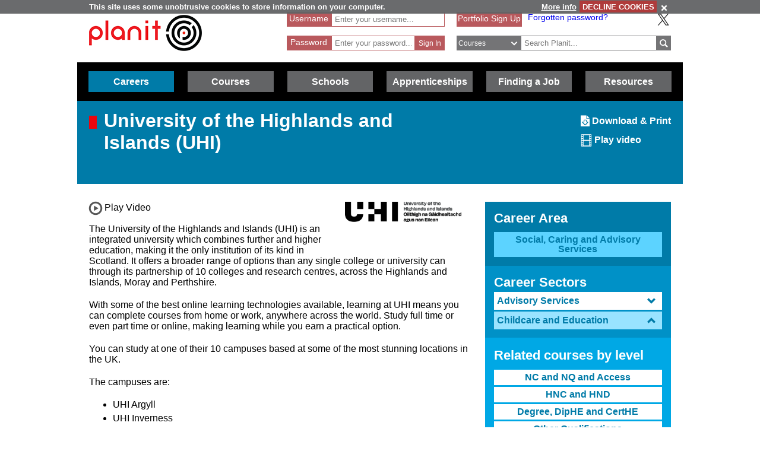

--- FILE ---
content_type: text/html; charset=utf-8
request_url: https://www.planitplus.net/Courses/ViewInstitution/34/5/111
body_size: 69520
content:
<!DOCTYPE html>

<html lang="en">

<head>
    <title>Planit :  Courses : University of the Highlands and Islands (UHI) Postgraduate and Professional Childcare and Education</title>
    <meta charset="utf-8" />
    <meta http-equiv="X-UA-Compatible" content="IE=edge" />
    <meta name="viewport" content="width=device-width, initial-scale=1, minimum-scale=1">
    <meta name="HandheldFriendly" content="True">
    <link rel="search" href="/opensearchdescription.xml"
          type="application/opensearchdescription+xml" title="Planit Search" />
    <link rel="stylesheet" type="text/css" href="/Content/CSS/glyphicons.min.css" />
    <link rel="stylesheet" type="text/css" href="/Content/CSS/glyphicons-social.min.css" />
    <link rel="stylesheet" type="text/css" href="/Content/CSS/glyphicons-halflings.min.css" />
    <link rel="stylesheet" type="text/css" href="/Content/CSS/glyphicons-filetypes.min.css" />
    <link rel="stylesheet" type="text/css" href="/Content/CSS/glyphicons-custom.min.css" />
    <link rel="stylesheet" type="text/css" href="/Content/CSS/simplegrid.min.css" />
    <link rel="stylesheet" type="text/css" href="/Content/CSS/PlanITCore.min.css" />
    <link rel="stylesheet" type="text/css" href="/Content/CSS/moreSites.min.css" />
    <link rel="stylesheet" type="text/css" href="/Content/CSS/jQueryUI/base/jquery-ui.css" />
    <link rel="stylesheet" type="text/css" href="/Content/CSS/gatewaycookiebanner.css" />
    
    <script src="/Content/Scripts/jquery-1.8.2.min.js" type="text/javascript"></script>
    <script src="/Content/Scripts/jquery.validate.js" type="text/javascript"></script>
    <script src="/Content/Scripts/jquery.validate.unobtrusive.js" type="text/javascript"></script>
    <script src="/Content/Scripts/additional-methods.js" type="text/javascript"></script>
    <script src="/Content/Scripts/jquery-ui-1.10.1.custom.js" type="text/javascript"></script>
    <script src="/Content/Scripts/PlanItParentLayout.js?v=1.1" type="text/javascript"></script>
    <script src="/Content/Scripts/jquery.cookie.js" type="text/javascript"></script>
    <script src="/Content/Scripts/jquery.gatewaycookiebanner.js" type="text/javascript"></script>



    <script src="/Content/Scripts/Calendar/moment.js" type="text/javascript"></script>
    <script src="/Content/Scripts/Calendar/jquery.eventCalendar.min.js" type="text/javascript"></script>
    <link rel="stylesheet" href="/Content/CSS/eventCalendar.css">


    <link rel="apple-touch-icon" sizes="57x57" href="/Content/Images/Favicons/apple-touch-icon-57x57.png">
    <link rel="apple-touch-icon" sizes="60x60" href="/Content/Images/Favicons/apple-touch-icon-60x60.png">
    <link rel="apple-touch-icon" sizes="72x72" href="/Content/Images/Favicons/apple-touch-icon-72x72.png">
    <link rel="apple-touch-icon" sizes="76x76" href="/Content/Images/Favicons/apple-touch-icon-76x76.png">
    <link rel="apple-touch-icon" sizes="114x114" href="/Content/Images/Favicons/apple-touch-icon-114x114.png">
    <link rel="apple-touch-icon" sizes="120x120" href="/Content/Images/Favicons/apple-touch-icon-120x120.png">
    <link rel="apple-touch-icon" sizes="144x144" href="/Content/Images/Favicons/apple-touch-icon-144x144.png">
    <link rel="apple-touch-icon" sizes="152x152" href="/Content/Images/Favicons/apple-touch-icon-152x152.png">
    <link rel="apple-touch-icon" sizes="180x180" href="/Content/Images/Favicons/apple-touch-icon-180x180.png">
    <link rel="icon" type="image/png" href="/Content/Images/Favicons/favicon-32x32.png" sizes="32x32">
    <link rel="icon" type="image/png" href="/Content/Images/Favicons/favicon-194x194.png" sizes="194x194">
    <link rel="icon" type="image/png" href="/Content/Images/Favicons/favicon-96x96.png" sizes="96x96">
    <link rel="icon" type="image/png" href="/Content/Images/Favicons/android-chrome-192x192.png" sizes="192x192">
    <link rel="icon" type="image/png" href="/Content/Images/Favicons/favicon-16x16.png" sizes="16x16">
    <link rel="manifest" href="/Content/Images/Favicons/manifest.json">
    <link rel="shortcut icon" href="/Content/Images/Favicons/favicon.ico">
    <meta name="msapplication-TileColor" content="#ff3333">
    <meta name="msapplication-TileImage" content="/Content/Images/Favicons/mstile-144x144.png">
    <meta name="msapplication-config" content="/Content/Images/Favicons/browserconfig.xml">
    <meta name="theme-color" content="#ffffff">

    

        <link rel="stylesheet" type="text/css" href="/Content/CSS/PlanITCareers.css" />    
        <script src="/Content/Scripts/jquery.imagemapster.min.js" type="text/javascript"></script>



    <!--[if lt IE 9]>
        <script src="https://css3-mediaqueries-js.googlecode.com/files/css3-mediaqueries.js"></script>
        <script src="https://html5shim.googlecode.com/svn/trunk/html5.js"></script>
    <link rel="stylesheet" type="text/css" href="/Content/CSS/PlanITIEMenu.css"/>
    <![endif]-->
    <!--[if gt IE 9]><!-->
    <script>
        document.addEventListener("touchstart", function () { }, true);
    </script>
    <!--
    <![endif]-->
    <!-- Mobile Menu -->
    <!--[if gt IE 9]><!-->
    <script>
        $(document).ready(function () {
            $("li.open-menu").on('click', function () {
                $("li.main").addClass("show");
                $("li.close-menu").addClass("show");
                $("li.open-menu").removeClass("show");
            });

            $("li.close-menu").on('click', function () {
                $("li.main").removeClass("show");
                $("li.close-menu").removeClass("show");
                $("li.open-menu").addClass("show");
                $("div.dropdown-careers, div.dropdown-learning, div.dropdown-schools, div.dropdown-links, div.dropdown-job, div.dropdown-apprenticeships").removeClass("show");
                $("span.glyphicons-close-careers, span.glyphicons-close-learning, span.glyphicons-close-schools, span.glyphicons-close-job, span.glyphicons-close-links, span.glyphicons-close-apprenticeships").removeClass("show");
                $("span.glyphicons-open-careers, span.glyphicons-open-learning, span.glyphicons-open-schools, span.glyphicons-open-job, span.glyphicons-open-links, span.glyphicons-open-apprenticeships").addClass("show");
                $("div.main.careers, div.main.learning, div.main.schools, div.main.links, div.main.job, div.apprenticeships.main").removeClass("highlighted");
            });

            $("div.main.careers").on('click', function () {
                $("div.dropdown-careers").toggleClass("show");
                $("div.dropdown-learning, div.dropdown-schools, div.dropdown-links, div.dropdown-apprenticeships").removeClass("show");
                $("span.glyphicons-careers").toggleClass("show");
                $("span.glyphicons-close-learning, span.glyphicons-close-schools, span.glyphicons-close-job, span.glyphicons-close-links, span.glyphicons-close-apprenticeships").removeClass("show");
                $("span.glyphicons-open-learning, span.glyphicons-open-schools, span.glyphicons-open-job, span.glyphicons-open-links, span.glyphicons-open-apprenticeships").addClass("show");
                $("div.main.careers").toggleClass("highlighted");
                $("div.main.learning, div.main.schools, div.main.job, div.main.links, div.apprenticeships.links").removeClass("highlighted");
            });

            $("div.main.learning").on('click', function () {
                $("div.dropdown-learning").toggleClass("show");
                $("div.dropdown-careers, div.dropdown-schools, div.dropdown-links, div.dropdown-apprenticeships").removeClass("show");
                $("span.glyphicons-learning").toggleClass("show");
                $("span.glyphicons-close-careers, span.glyphicons-close-schools, span.glyphicons-close-job, span.glyphicons-close-links, span.glyphicons-close-apprenticeships").removeClass("show");
                $("span.glyphicons-open-careers, span.glyphicons-open-schools, span.glyphicons-open-job, span.glyphicons-open-links, span.glyphicons-open-apprenticeships").addClass("show");
                $("div.main.learning").toggleClass("highlighted");
                $("div.main.careers, div.main.schools, div.main.job, div.main.links, div.main.apprenticeships").removeClass("highlighted");
            });

            $("div.main.schools").on('click', function () {
                $("div.dropdown-schools").toggleClass("show");
                $("div.dropdown-learning, div.dropdown-careers, div.dropdown-job, div.dropdown-links, div.dropdown-apprenticeships").removeClass("show");
                $("span.glyphicons-schools").toggleClass("show");
                $("span.glyphicons-close-learning, span.glyphicons-close-careers, span.glyphicons-close-job, span.glyphicons-close-links, span.glyphicons-close-apprenticeships").removeClass("show");
                $("span.glyphicons-open-learning, span.glyphicons-open-careers, span.glyphicons-open-job, span.glyphicons-open-links, span.glyphicons-open-apprenticeships").addClass("show");
                $("div.main.schools").toggleClass("highlighted");
                $("div.main.learning, div.main.careers, div.main.job, div.main.links, div.apprenticeships.main").removeClass("highlighted");
            });

            $("div.main.apprenticeships").on('click', function () {
                $("div.dropdown-apprenticeships").toggleClass("show");
                $("div.dropdown-learning, div.dropdown-careers, div.dropdown-job, div.dropdown-links, div.dropdown-schools").removeClass("show");
                $("span.glyphicons-apprenticeships").toggleClass("show");
                $("span.glyphicons-close-learning, span.glyphicons-close-careers, span.glyphicons-close-job, span.glyphicons-close-links, span.glyphicons-close-schools").removeClass("show");
                $("span.glyphicons-open-learning, span.glyphicons-open-careers, span.glyphicons-open-job, span.glyphicons-open-links, span.glyphicons-open-schools").addClass("show");
                $("div.main.apprenticeships").toggleClass("highlighted");
                $("div.main.learning, div.main.careers, div.main.job, div.main.links, div.main.schools").removeClass("highlighted");
            });

            $("div.main.job").on('click', function () {
                $("div.dropdown-job").toggleClass("show");
                $("div.dropdown-learning, div.dropdown-careers, div.dropdown-links, div.dropdown-schools, div.dropdown-apprenticeships").removeClass("show");
                $("span.glyphicons-job").toggleClass("show");
                $("span.glyphicons-close-learning, span.glyphicons-close-careers, span.glyphicons-close-links, span.glyphicons-close-schools, span.glyphicons-close-apprenticeships").removeClass("show");
                $("span.glyphicons-open-learning, span.glyphicons-open-careers, span.glyphicons-open-links, span.glyphicons-open-schools, span.glyphicons-open-apprenticeships").addClass("show");
                $("div.main.job").toggleClass("highlighted");
                $("div.main.learning, div.main.careers, div.main.links, div.schools.main, div.apprenticeships.main").removeClass("highlighted");
            });

            $("div.main.links").on('click', function () {
                $("div.dropdown-links").toggleClass("show");
                $("div.dropdown-learning, div.dropdown-schools, div.dropdown-careers, div.dropdown-job, div.dropdown-apprenticeships").removeClass("show");
                $("span.glyphicons-links").toggleClass("show");
                $("span.glyphicons-close-learning, span.glyphicons-close-schools, span.glyphicons-close-careers, span.glyphicons-close-job, span.glyphicons-close-apprenticeships").removeClass("show");
                $("span.glyphicons-open-learning, span.glyphicons-open-schools, span.glyphicons-open-careers, span.glyphicons-open-job, span.glyphicons-open-apprenticeships").addClass("show");
                $("div.main.links").toggleClass("highlighted");
                $("div.main.learning, div.main.schools, div.main.careers, div.main.job, div.apprenticeships.main").removeClass("highlighted");
            });
        });
    </script>
    <!--
        <![endif]-->
    <script>
        //if (jQuery.cookie('cc') !== "0")
        //{
        //    (function (i, s, o, g, r, a, m)
        //    {
        //        i['GoogleAnalyticsObject'] = r;
        //        i[r] = i[r] || function ()
        //        {
        //            (i[r].q = i[r].q || []).push(arguments);
        //        }, i[r].l = 1 * new Date();
        //        a = s.createElement(o),
        //            m = s.getElementsByTagName(o)[0];
        //        a.async = 1;
        //        a.src = g;
        //        m.parentNode.insertBefore(a, m);
        //    })(window, document, 'script', '//www.google-analytics.com/analytics.js', 'ga');

        //    ga('create', 'UA-160146-25', 'auto');
        //    ga('send', 'pageview');
        //}
    </script>

    <!-- Google tag (gtag.js) -->
    <script async src="https://www.googletagmanager.com/gtag/js?id=G-659KD9WC8E"></script>
    <script>
        window.dataLayer = window.dataLayer || [];
        function gtag() { dataLayer.push(arguments); }
        gtag('js', new Date());

        gtag('config', 'G-659KD9WC8E');
    </script>

</head>

<body xml:lang="en-GB" lang="en-gb">
    <div id="eantics"></div>

    <!-- Header -->
    <h1 class="hidden-h1">Planit</h1>
    <div class="header grid grid-pad">
        <div class="col-1-3 mobile-col-2-3">
            <a href="/" title="Planit Home">
                <img class="logo" src="/Content/Images/Logos/planit-logo.png" title="Planit" alt="Planit Home" />
            </a>
        </div>

            <div class="col-2-7 hide-on-mobile">
<form action="/Portfolio/SignIn" id="SignIn" method="post"><input name="__RequestVerificationToken" type="hidden" value="fqsfgoLWJ5DXLen70pKh72smXCHHeVO1r7Qm1_Zpc2-LencvwX_EjKxNZaTRUZiCKLJLvCRNAnm5kVMsbtaIjSd9Cy9RhVX8hiHtzwt553Ye93YI5vb0OEeDlqcS8yapEI7NDw2" /><div class="validation-summary-valid" data-valmsg-summary="true"><ul><li style="display:none"></li>
</ul></div><input id="ReturnURL" name="ReturnURL" type="hidden" value="" />    <div class="login-div portfolio"><label for="UserName">Username</label> <span class="field-validation-valid" data-valmsg-for="UserName" data-valmsg-replace="false">*</span></div>
    <div class="username-input portfolio"><input data-val="true" data-val-required="Enter your Username" id="UserName" name="UserName" placeholder="Enter your username..." type="text" value="" /></div>
    <br />
    <div class="login-div portfolio"><label for="Password">Password</label> <span class="field-validation-valid" data-valmsg-for="Password" data-valmsg-replace="false">*</span></div>
    <div class="password-input portfolio"><input autocomplete="off" data-val="true" data-val-required="Enter your Password" id="Password" name="Password" placeholder="Enter your password..." type="password" /></div>
    <input class="login-submit portfolio" type="submit" id="signin" name="signin" value="Sign In" />
</form>
            </div>

        <div class="col-7619-20000">
                <div class="signed-in hide-on-mobile register">
                    <a href="/Portfolio/Overview/" title="Portfolio Sign Up">Portfolio Sign Up</a>
                </div>
            <div class="socialButtons">
                    <a class="forgot-password" href="/Portfolio/ForgotPassword/">Forgotten password?</a>
                    <a class="x-icon" href="https://x.com/planitcareers/" title="Follow us on X"><img src="/Content/Images/x.svg" alt="X logo"/></a>
            </div>
<form action="/Search/Results" class="search" method="get">    <div class="login-div">
        <select id="SearchTypeOnMenu" name="SearchTypeOnMenu" title="Select search type"><option value="Jobs">Jobs</option>
<option selected="selected" value="Courses">Courses</option>
<option value="Web Links">Web Links</option>
</select>
        <svg version="1.1" xmlns="http://www.w3.org/2000/svg" x="0px" y="0px" width="48px" height="48px" viewBox="0 0 48 48" style="enable-background: new 0 0 48 48;" xml:space="preserve">
            <g id="glyphicons">
                <g id="chevron-down">
                    <path id="chevron_x5F_down" d="M24,31.17L13.507,20.677l2.672-2.672L24,25.816L31.816,18l2.676,2.676L24,31.17z" fill="white" />
                </g>
            </g>
            <g id="Layer_2">
            </g>
        </svg>
    </div>
<input class="input-validation-error" data-val="true" data-val-required="The SearchText field is required." id="SearchText" name="SearchText" placeholder="Search Planit..." title="Enter text to search Planit" type="text" value="" /><input data-val="true" data-val-required="The IsTitleOnly field is required." id="IsTitleOnly" name="IsTitleOnly" type="hidden" value="False" />    <div class="search-button">
        <input class="glyphicons" type="submit" id="submitButton" value="&#XE028;" title="Search" />
    </div>
</form>
        </div>
    </div>

    <!-- Navigation Menu -->

    <div class="btnContainer">
        <nav class="nav">
            <ul class="main">
                <li class="main open-menu hide-on-tablet hide-on-desktop show">
                    <div class="main" title="Open Menu"><span class="open-menu"><span class="glyphicons show glyphicons-menu-hamburger"></span>Menu</span></div>
                </li>
                <li class="main close-menu hide-on-tablet hide-on-desktop">
                    <div class="main" title="Close Menu"><span class="close-menu"><span class="glyphicons show glyphicons-remove-2"></span>Close Menu</span></div>
                </li>

                <li class="careers main">
                    <div class="careers main" title="Careers">
                        <span class="glyphicons glyphicons-careers glyphicons-open-careers show glyphicons-chevron-down hide-on-desktop hide-on-tablet"></span><span class="glyphicons glyphicons-careers glyphicons-close-careers glyphicons-chevron-up hide-on-desktop hide-on-tablet"></span>Careers
                    </div>
                    <div class="dropdown-careers drop">
                        <ul>
                            
                            <li><a href="/JobProfiles/" class="careers-drop" title="Job Profiles">Careers A to Z</a></li>
                            <li><a href="/CareerMatch/" class="careers-drop" title="CareerMatch">CareerMatch</a></li>
                            
                            <li><a href="/STEM/" class="careers-drop" title="STEM">STEM</a></li>
                            <li><a href="/Energy" class="careers-drop" title="Offshore Energy">Offshore Energy</a></li>
                        </ul>
                                    </div>
                                </li>
                                <li class="learning main">
                                    <div class="learning main" title="Courses">
                                        <span class="glyphicons glyphicons-learning glyphicons-open-learning show glyphicons-chevron-down hide-on-desktop hide-on-tablet"></span><span class="glyphicons glyphicons-learning glyphicons-close-learning glyphicons-chevron-up hide-on-desktop hide-on-tablet"></span>Courses
                                    </div>
                                    <div class="dropdown-learning drop">
                                        <ul>
                
                                            <li><a href = "/Institutions/Colleges/" class="learning-drop" title="Colleges">Colleges</a></li>
                                            <li><a href = "/Institutions/Universities/" class="learning-drop" title="Universities">Universities</a></li>
                                            <li><a href = "/CourseMatch/" class="learning-drop" title="CourseMatch">CourseMatch</a></li>
                
                                            <li><a href = "/WebLinks/redirect/203" class="learning-drop multi-line" title="Essential Guide - College : opens in new window." onclick="target='_blank';"><span class="glyphicons glyphicons-new-window hide-on-desktop hide-on-tablet show"></span>Essential Guide - College</a></li>
                                            <li><a href = "/WebLinks/redirect/204" class="learning-drop multi-line" title="Essential Guide - University : opens in new window." onclick="target='_blank';"><span class="glyphicons glyphicons-new-window hide-on-desktop hide-on-tablet show"></span>Essential Guide - University</a></li>
                                        </ul>
                                    </div>
                                </li>
                                <li class="schools main">
                                    <div class="schools main" title="Schools">
                                        <span class="glyphicons glyphicons-schools glyphicons-open-schools show glyphicons-chevron-down hide-on-desktop hide-on-tablet"></span><span class="glyphicons glyphicons-schools glyphicons-close-schools glyphicons-chevron-up hide-on-desktop hide-on-tablet"></span>Schools
                                    </div>
                                    <div class="dropdown-schools drop">
                                        <ul>
                                            <li><a href = "/Schools/OptionChoices/" class="schools-drop" title="Option Choices">Option Choices</a></li>
                
                
                                            <li><a href = "/Nationals/AtoZ/" class="schools-drop" title="Nationals A to Z">Nationals A to Z</a></li>
                                            <li><a href = "/Schools/SubjectCareerList/" class="schools-drop" title="Subject Career List">Subject Career List</a></li>
                                            <li><a href = "/Schools/SubjectCareerPosters/" class="schools-drop" title="Subject Career Posters">Subject Posters</a></li>
                
                
                                            <li><a href = "/WebLinks/redirect/210" class="schools-drop multi-line" title="Essential Guide - Study Tips : opens in new window." onclick="target='_blank';"><span class="glyphicons glyphicons-new-window hide-on-desktop hide-on-tablet show"></span>Essential Guide - Study Tips</a></li>
                                            <li><a href = "/Schools/CareerPathways/" class="schools-drop" title="Career Pathways">Career Pathways</a></li>
                                        </ul>
                                    </div>
                                </li>
                                <li class="apprenticeships main">
                                    <div class="apprenticeships main" title="Apprenticeships">
                                        <span class="glyphicons glyphicons-apprenticeships glyphicons-open-apprenticeships show glyphicons-chevron-down hide-on-desktop hide-on-tablet"></span><span class="glyphicons glyphicons-apprenticeships glyphicons-close-apprenticeships glyphicons-chevron-up hide-on-desktop hide-on-tablet"></span>Apprenticeships
                                    </div>
                                    <div class="dropdown-apprenticeships drop">
                                        <ul>
                
                                            <li><a href = "/Apprenticeships/" class="apprenticeships-drop" title="About Apprenticeships">About</a></li>
                                            <li><a href = "/FoundationApprenticeships/" class="apprenticeships-drop" title="Foundation Apprenticeships">Foundation</a></li>
                                            <li><a href = "/ModernApprenticeships/" class="apprenticeships-drop" title="Modern Apprenticeships">Modern</a></li>
                
                                            <li><a href = "/GraduateApprenticeships/" class="apprenticeships-drop" title="Graduate Apprenticeships">Graduate</a></li>
                
                
                                        </ul>
                                    </div>
                                </li>
                
                                <li class="job main">
                                    <div class="job main" title="Finding a Job">
                                        <span class="glyphicons glyphicons-job glyphicons-open-job show glyphicons-chevron-down hide-on-desktop hide-on-tablet"></span><span class="glyphicons glyphicons-job glyphicons-close-job glyphicons-chevron-up hide-on-desktop hide-on-tablet"></span>Finding a Job
                                    </div>
                                    <div class="dropdown-job drop">
                                        <ul>
                                            <li><a href = "/JobSeekingSkills/" class="job-drop" title="Job Seeking Skills">Job Seeking Skills</a></li>
                                            <li><a href = "https://www.planitplus.net/Trainit/" class="job-drop" title="Interview Game : opens in new window." onclick="target='_blank';">Interview Game</a></li>
                                        </ul>
                                    </div>
                                </li>

                                <li class="links main">
                                    <a href = "/WebLinks/Resources/" class="links main" title="Resources">Resources</a>
                                </li>
                                <!--<div class="dropdown-links drop">
                            <ul>
                                <li><a href = "/JobProfiles/" class="links-drop" title="Careers A to Z">Careers A to Z</a></li>
                                <li><a href = "/CareerMatch/" class="links-drop" title="CareerMatch">CareerMatch</a></li>
                                <li><a href = "/CourseMatch/" class="links-drop" title="CourseMatch">CourseMatch</a></li>
                                <li><a href = "https://www.planitplus.net/Trainit/" class="links-drop" title="Interview Game : opens in new window." onclick="target='_blank';"><span class="glyphicons glyphicons-new-window hide-on-desktop hide-on-tablet show"></span>Interview Game</a></li>
                                <li><a href = "/Articles/" class="links-drop" title="Articles">Articles</a></li>
                                <li><a href = "/EasyCV/" class="links-drop" title="Easy CV">Easy CV</a></li>
                                <li><a href = "/CoveringLetters/" class="links-drop" title="Cover Letter Creator">Cover Letter Creator</a></li>
                                <li><a href = "/WebLinks/" class="links-drop" title="Web Links">Web Links</a></li>
                                <li><a href = "/DocumentStore/PlanitUserGuide.pdf" class="links-drop" title="User Guide : opens in new window." onclick="target='_blank'; ga('send', 'event', 'PDF', 'Download', 'User Guide');"><span class="glyphicons glyphicons-new-window hide-on-desktop hide-on-tablet show"></span>User Guide</a></li>-->
                
                            <!--<li><a href="/Schools/CareerPathways/" class="links-drop" title="Career Pathways">Career Pathways</a></li>
                                    <li><a href="/Publications/" class="links-drop" title="Publications">Publications</a></li>
                                    <li><a href="/Leaflets/Careers" class="links-drop" title="Career Leaflets">Career Leaflets</a></li>
                                </ul>
                            </div>-->

                            <li class="main portfolio hide-on-tablet hide-on-desktop">
                                <div class="main">
                                    <a href="/Portfolio/" class="portfolio log-out" title="Portfolio">Portfolio</a>
                                    <a class="log-out-button" href="/Portfolio/" title="Sign In"><span aria-hidden="true" class="glyphicons float-right show glyphicons-unlock"></span><span class="sr-only">Sign In</span></a>
                                </div>

                            </li>
                        </ul>
        </nav>
    </div>

    




<!-- Page Content -->

<div class="title-careers titleBox">
    <div class="grid grid-pad">
        <div class="col-3-4">
            <div class="titleSquare"></div>
            <h1>University of the Highlands and Islands (UHI)</h1>
        </div>

        <div class="col-1-4">
            <div class="article-options">
                
                <a href="/Institutions/GeneratePDF/34" title="Download/Print this Institution"><span aria-hidden="true" class="glyphicons-custom icon-glyphicons-612-file-download"></span><span class="sr-only">Download/Print this Institution</span> Download & Print</a>
                    <span class="video-button" title="Play video for this Institution"><span class="glyphicons glyphicons-film" title="Play video for this Institution"></span> Play video</span>
            </div>
        </div>
    </div>
</div>

<script type="text/javascript" src="https://maps.googleapis.com/maps/api/js?key=AIzaSyBNM67RLdkqyMK9lT34CrYgNMRncI9_H3o&sensor=false"></script>
<script type="text/javascript">
    var map;
    var mapLarge;
    var latlngbounds = new google.maps.LatLngBounds();

    function initialize() {
        var mapOptions = {
            zoom: 2,
            mapTypeId: google.maps.MapTypeId.ROADMAP
        };
        map = new google.maps.Map(document.getElementById("InstitutionLocations"), mapOptions);
        mapLarge = new google.maps.Map(document.getElementById("LargeInstitutionLocations"), mapOptions);

        var url = "/Institutions/GetInstitutionLocationMap/34";

        $.getJSON(url, SetupMap);
    }

    function SetupMap(mapData) {
        var mapOptions = {
            center: new google.maps.LatLng(mapData.MapCenter.Latitude, mapData.MapCenter.Longitude),
            zoom: mapData.Zoom,
            mapTypeId: google.maps.MapTypeId.ROADMAP
        };
        map.setOptions(mapOptions);
        mapLarge.setOptions(mapOptions);
        $.each(mapData.Locations, function (i, location) {
            setupLocationMarker(map, location);
            setupLocationMarker(mapLarge, location);
        });

        if (mapData.Locations.length > 1)
            map.fitBounds(latlngbounds);
        mapLarge.fitBounds(latlngbounds);
    }

    function setupLocationMarker(map, location) {

        var latlng = new google.maps.LatLng(location.LatLng.Latitude, location.LatLng.Longitude);
        latlngbounds.extend(latlng);

        var marker = new google.maps.Marker({ position: latlng, title: location.Name });
        marker.setMap(map);

        var contentString = '<strong>' + location.Name + '</strong><br />' + location.Address + '<br />';

        var infowindow = new google.maps.InfoWindow({ content: contentString });

        google.maps.event.addListener(marker, 'click', function () {
            infowindow.open(map, marker);
        });
    }

    google.maps.event.addDomListener(window, 'load', initialize);

    function ShowLargeMap() {
        $("#ContactDetails").hide();
        $("#MapOnly").fadeToggle(1000, "linear");
        var center = mapLarge.getCenter();
        google.maps.event.trigger(mapLarge, "resize");
        mapLarge.setCenter(center);
        mapLarge.fitBounds(latlngbounds);
    }

    function HideLargeMap() {
        $("#MapOnly").hide();
        $("#ContactDetails").fadeToggle(1000, "linear");
        var center = map.getCenter();
        google.maps.event.trigger(map, "resize");
        map.setCenter(center);
        map.fitBounds(latlngbounds);
    }
</script>


<script>
    $(function () {
        var icons = {
            header: "iconClosed",
            activeHeader: "iconOpen"
        };
        $("#accordionCampus").accordion({
            active: false,
            collapsible: true,
            heightStyle: "content"
        });
        $("#toggle").button().click(function () {
            if ($("#accordionCampus").accordion("option", "icons")) {
                $("#accordionCampus").accordion("option", "icons", null);
            } else {
                $("#accordionCampus").accordion("option", "icons", icons);
            }
        });
    });
</script>


<div class="grid grid-pad">

    <div class="col-2-3">

        <div class="top-page-margin">
                <div class="col-1-3 institution-logo float-right">
                        <a href="http://www.uhi.ac.uk" title="University of the Highlands and Islands (UHI) Website" onclick="target='_blank';">
                            <img src="/InstitutionLogos/34.png" alt="University of the Highlands and Islands (UHI)" title="University of the Highlands and Islands (UHI)" />
                        </a>
                </div>
        </div>

<input id="VideoType" name="VideoType" type="hidden" value="YouTube" /><input id="VideoTitle" name="VideoTitle" type="hidden" value="University of the Highlands and Islands" />    <script>
        if ($("#VideoType").val() == "YouTube") {
            var tag = document.createElement('script');
            tag.src = "https://www.youtube.com/iframe_api";
            var firstScriptTag = document.getElementsByTagName('script')[0];
            firstScriptTag.parentNode.insertBefore(tag, firstScriptTag);
        }

        var ytPlayer;
        function onYouTubeIframeAPIReady(event) {
            ytPlayer = new YT.Player('YouTubeiFrame', {
                events: {
                    'onReady': onPlayerReady,
                    'onStateChange': onPlayerStateChange
                }
            });
        }

        var pauseFlag = false;
        function onPlayerReady(event) {
            // do nothing, no tracking needed
        }
        function onPlayerStateChange(event) {
            var videoTitle = $("#VideoTitle").val();
            // track when user clicks to Play
            if (event.data == YT.PlayerState.PLAYING) {
                ga('send', 'event', 'YouTube', 'Play', videoTitle)
                pauseFlag = true;
            }
            // track when user clicks to Pause
            if (event.data == YT.PlayerState.PAUSED && pauseFlag) {
                ga('send', 'event', 'YouTube', 'Pause', videoTitle)
                pauseFlag = false;
            }
            // track when video ends
            if (event.data == YT.PlayerState.ENDED) {
                ga('send', 'event', 'YouTube', 'Finished', videoTitle)
            }
        }

        if ($("#VideoType").val() == "HTML5") {
            document.addEventListener("DOMContentLoaded", init, false);
		
        function init(){
            var video = document.getElementById("HTML5Video");
            video.addEventListener("play", videoPlay, false);
            video.addEventListener("pause", videoPause, false);
            video.addEventListener("ended", videoEnd, false);
            }
        }

        function videoPlay(event) {
            var videoTitle = $("#VideoTitle").val();
            ga('send', 'event', 'HTML5', 'Play', videoTitle)
        }

        function videoPause(event) {
            var videoTitle = $("#VideoTitle").val();
            ga('send', 'event', 'HTML5', 'Pause', videoTitle)
        }

        function videoEnd(event) {
            var videoTitle = $("#VideoTitle").val();
            ga('send', 'event', 'HTML5', 'Finished', videoTitle)
        }

        $(document).ready(function () {     

            $(".video-button").on('click', function () {
                location.hash = "#video";
                playVideo();

            })

            function playVideo() {
                if ($("#VideoType").val() == "YouTube")
                    document.getElementById('YouTubeiFrame').contentWindow.postMessage('{"event":"command","func":"playVideo","args":""}', '*');
                else if ($("#VideoType").val() == "Vimeo") {
                    var iframe = $('#vimeo-player-1')[0];
                    var player = $f(iframe);
                    player.api("play");
                }
                else if ($("#VideoType").val() == "Stream UK")
                    $("[id^=kaltura_player").get(0).sendNotification('doPlay');
                else if ($("#VideoType").val() == "HTML5")
                    document.getElementById('HTML5Video').play();
            }
        });
    </script>
        <div class="video-button institution show" title="Play video">
            <span class="glyphicons glyphicons-video-button"></span> Play Video
        </div>

        <p>The University of the Highlands and Islands (UHI) is an integrated university which combines further and higher education, making it the only institution of its kind in Scotland. It offers a broader range of options than any single college or university can through its partnership of 10 colleges and research centres, across the Highlands and Islands, Moray and Perthshire.</p>

<p>With some of the best online learning technologies available, learning at UHI means you can complete courses from home or work, anywhere across the world. Study full time or even part time or online, making learning while you earn a practical option.</p>

<p>You can study at one of their 10 campuses based at some of the most stunning locations in the UK.</p>

<p>The campuses are:</p>

<ul>
	<li>UHI Argyll</li>
	<li>UHI Inverness</li>
	<li>UHI Moray</li>
	<li>UHI North, West and Hebrides</li>
	<li>UHI Orkney</li>
	<li>UHI Perth</li>
	<li>UHI Shetland</li>
	<li>HTC (Highland Theological College)</li>
	<li>Sabhal Mòr Ostaig</li>
	<li>Scottish Association for Marine Science (SAMS).</li>
</ul>

<p><strong>Courses and students</strong></p>

<p>UHI offers HNC, HND, degree and postgraduate courses taught through the following subject areas (FE Level courses are listed under individual colleges).</p>

<p>Subject areas include:</p>

<ul>
	<li>Business and Computing</li>
	<li>
	<div>Creative Industries</div>
	</li>
	<li>
	<div>Education, Child and Youth Studies</div>
	</li>
	<li>
	<div>Engineering, Construction and Technology</div>
	</li>
	<li>
	<div>Gaelic Language and Culture</div>
	</li>
	<li>
	<div>Health and Wellbeing</div>
	</li>
	<li>
	<div>History, Heritage and Social Studies</div>
	</li>
	<li>
	<div>Science, Nature and the Environment</div>
	</li>
	<li>
	<div>Sports, Adventure and Tourism.</div>
	</li>
</ul>

<p>The UHI has around 36,000 students across higher and further education (2021/22 figures). Their learning is supported through a network of local learning centres throughout the mainland and island communities. Centres are linked by the newest communications technologies, so wherever you study, teaching and support are the same.</p>

<p><strong>Facilities and Services</strong></p>

<p>Every campus has its own learning and teaching facilities including libraries and study areas. They have restaurants and sport and fitness facilities for students to use. See each of the campus websites for details of each individual campus.</p>


            <p id="video"><strong>Video</strong></p>
    <div class="videoHolder">
        <iframe id="YouTubeiFrame" width="100%" height="100%" src="https://www.youtube.com/embed/nMlwCkfKH6Q?rel=0&enablejsapi=1" frameborder="0" allowfullscreen></iframe>

<p>Courtesy of the <a href="https://www.uhi.ac.uk/en" target="_blank">University of the Highlands and Islands (UHI)</a></p>
    </div>
    </div>

    <script>
        $(document).ready(function () {
            var selectedPanel = parseInt($("#SelectedPanel").val());


            $("#accordion.job-profiles-menu").accordion({
                heightStyle: "content",
                collapsible: true,
                active: selectedPanel
            });
        });
    </script>

    <div class="col-1-3 top-page-margin">
        <div class="side-menu-holder">
        <div class="job-block-menu top">
                <h3>Career Area</h3>
                <a href="/CareerAreas/" class="selected" title="Return to Career Areas">Social, Caring and Advisory Services</a>
        </div>
        <div class="job-block-menu second-top">
                <h3>Career Sectors</h3>
                <div id="accordion" class="job-profiles-menu">


                        <h3>
                            <span class="text" title="Advisory Services">Advisory Services</span><span class="glyphicons glyphicons-menu-chevron"></span>
                        </h3>
                        <div>

                <div class="job-block-menu third-top">
                    <h4 class="job-menu-title">Related courses by level</h4>


                                    <span>No courses listed.</span>
                            </div>
                            <div class="job-block-menu fifth-top">
                                <h4 class="job-menu-title">Related job profiles</h4>
                                        <a href="/JobProfiles/View/393/109" title="Advice Worker" >Advice Worker</a>
                                        <a href="/JobProfiles/View/394/109" title="Careers Adviser" >Careers Adviser</a>
                </div>
            </div>
                        <h3>
                            <span class="text" title="Childcare and Education">Childcare and Education</span><span class="glyphicons glyphicons-menu-chevron"></span>
                        </h3>
                        <div>
<input id="SelectedPanel" name="SelectedPanel" type="hidden" value="1" />
                <div class="job-block-menu third-top">
                    <h4 class="job-menu-title">Related courses by level</h4>


                                        <a href="/Courses/ByLevel/1/111" title="NC and NQ and Access" >NC and NQ and Access</a>
                                        <a href="/Courses/ByLevel/4/111" title="HNC and HND " >HNC and HND </a>
                                        <a href="/Courses/ByLevel/2/111" title="Degree, DipHE and CertHE" >Degree, DipHE and CertHE</a>
                                        <a href="/Courses/ByLevel/3/111" title="Other Qualifications" >Other Qualifications</a>
                            </div>
                            <div class="job-block-menu fifth-top">
                                <h4 class="job-menu-title">Related job profiles</h4>
                                        <a href="/JobProfiles/View/397/111" title="Childminder" >Childminder</a>
                                        <a href="/JobProfiles/View/884/111" title="Children’s Holiday Representative" >Children’s Holiday Representative</a>
                                        <a href="/JobProfiles/View/398/111" title="Early Years Practitioner" >Early Years Practitioner</a>
                                        <a href="/JobProfiles/View/544/111" title="Nanny" >Nanny</a>
                                        <a href="/JobProfiles/View/545/111" title="Playworker or Play Leader" >Playworker or Play Leader</a>
                </div>
            </div>
                        <h3>
                            <span class="text" title="Community Work">Community Work</span><span class="glyphicons glyphicons-menu-chevron"></span>
                        </h3>
                        <div>

                <div class="job-block-menu third-top">
                    <h4 class="job-menu-title">Related courses by level</h4>


                                        <a href="/Courses/ByLevel/1/110" title="NC and NQ and Access" >NC and NQ and Access</a>
                                        <a href="/Courses/ByLevel/4/110" title="HNC and HND " >HNC and HND </a>
                                        <a href="/Courses/ByLevel/2/110" title="Degree, DipHE and CertHE" >Degree, DipHE and CertHE</a>
                                        <a href="/Courses/ByLevel/6/110" title="VQ (via College)" >VQ (via College)</a>
                                        <a href="/Courses/ByLevel/3/110" title="Other Qualifications" >Other Qualifications</a>
                            </div>
                            <div class="job-block-menu fifth-top">
                                <h4 class="job-menu-title">Related job profiles</h4>
                                        <a href="/JobProfiles/View/399/110" title="Community Learning and Development Officer" >Community Learning and Development Officer</a>
                                        <a href="/JobProfiles/View/929/110" title="Youth Worker" >Youth Worker</a>
                </div>
            </div>
                        <h3>
                            <span class="text" title="Psychology and Counselling">Psychology and Counselling</span><span class="glyphicons glyphicons-menu-chevron"></span>
                        </h3>
                        <div>

                <div class="job-block-menu third-top">
                    <h4 class="job-menu-title">Related courses by level</h4>


                                        <a href="/Courses/ByLevel/1/112" title="NC and NQ and Access" >NC and NQ and Access</a>
                                        <a href="/Courses/ByLevel/4/112" title="HNC and HND " >HNC and HND </a>
                                        <a href="/Courses/ByLevel/2/112" title="Degree, DipHE and CertHE" >Degree, DipHE and CertHE</a>
                                        <a href="/Courses/ByLevel/3/112" title="Other Qualifications" >Other Qualifications</a>
                            </div>
                            <div class="job-block-menu fifth-top">
                                <h4 class="job-menu-title">Related job profiles</h4>
                                        <a href="/JobProfiles/View/402/112" title="Counsellor" >Counsellor</a>
                                        <a href="/JobProfiles/View/826/112" title="Dance Movement Psychotherapist" >Dance Movement Psychotherapist</a>
                                        <a href="/JobProfiles/View/920/112" title="Psychologist" >Psychologist</a>
                                        <a href="/JobProfiles/View/400/112" title="Psychologist - Clinical" >Psychologist - Clinical</a>
                                        <a href="/JobProfiles/View/401/112" title="Psychologist - Counselling" >Psychologist - Counselling</a>
                                        <a href="/JobProfiles/View/403/112" title="Psychologist - Educational" >Psychologist - Educational</a>
                                        <a href="/JobProfiles/View/404/112" title="Psychologist - Forensic" >Psychologist - Forensic</a>
                                        <a href="/JobProfiles/View/405/112" title="Psychologist - Health" >Psychologist - Health</a>
                                        <a href="/JobProfiles/View/406/112" title="Psychologist - Occupational" >Psychologist - Occupational</a>
                                        <a href="/JobProfiles/View/651/112" title="Psychologist - Sport and Exercise" >Psychologist - Sport and Exercise</a>
                                        <a href="/JobProfiles/View/720/112" title="Psychotherapist" >Psychotherapist</a>
                </div>
            </div>
                        <h3>
                            <span class="text" title="Social Work or Social Care">Social Work or Social Care</span><span class="glyphicons glyphicons-menu-chevron"></span>
                        </h3>
                        <div>

                <div class="job-block-menu third-top">
                    <h4 class="job-menu-title">Related courses by level</h4>


                                        <a href="/Courses/ByLevel/1/113" title="NC and NQ and Access" >NC and NQ and Access</a>
                                        <a href="/Courses/ByLevel/4/113" title="HNC and HND " >HNC and HND </a>
                                        <a href="/Courses/ByLevel/2/113" title="Degree, DipHE and CertHE" >Degree, DipHE and CertHE</a>
                                        <a href="/Courses/ByLevel/6/113" title="VQ (via College)" >VQ (via College)</a>
                                        <a href="/Courses/ByLevel/3/113" title="Other Qualifications" >Other Qualifications</a>
                            </div>
                            <div class="job-block-menu fifth-top">
                                <h4 class="job-menu-title">Related job profiles</h4>
                                        <a href="/JobProfiles/View/407/113" title="Care Assistant or Support Worker" >Care Assistant or Support Worker</a>
                                        <a href="/JobProfiles/View/697/113" title="Care Home Manager" >Care Home Manager</a>
                                        <a href="/JobProfiles/View/136/113" title="Housing Officer" >Housing Officer</a>
                                        <a href="/JobProfiles/View/409/113" title="Social Worker" >Social Worker</a>
                                        <a href="/JobProfiles/View/554/113" title="Warden or Housing Support Officer - Sheltered Housing" >Warden or Housing Support Officer - Sheltered Housing</a>
                </div>
            </div>

                </div>
            </div>
        </div>
    </div>



</div>

<!-- Contact Box -->
<div class="grid grid-pad uni-contact" id="MapOnly" style="display: none;">
    <div class="google-map-plugin-large" id="LargeInstitutionLocations">
    </div>
    <a class="float-right google-map-switch-button" href="javascript:HideLargeMap();" title="Hide Large Map">Hide Large Map</a>
</div>

<div class="grid grid-pad uni-contact" id="ContactDetails">
    <div class="col-1-2">
        <div class="google-map-plugin" id="InstitutionLocations">
        </div>
        <a class="float-right google-map-switch-button" href="javascript:ShowLargeMap();" title="View Large Map">View Large Map</a>
            <div class="contact-main-div">
                <div class="col-2-5 tablet-col-1-1">
                    <h4>Contact Details</h4>
                    <p>
                        UHI House<br />Old Perth Road<br />Inverness<br />IV2 3JH
                    </p>
                </div>
                <div class="col-3-5 tablet-col-1-1 ">

                    <p class="contact-icons">

                            <span class="glyphicons glyphicons-earphone x075" title="Phone Number"></span> 01463 279 190<br />
                                                    <span class="glyphicons glyphicons-envelope x075" title="Email"></span> <a href="mailto:info@uhi.ac.uk" title="Email Address">info@uhi.ac.uk</a><br />
                                                    <span class="glyphicons glyphicons-home x075" title="Website"></span> <a href="http://www.uhi.ac.uk" title="University of the Highlands and Islands (UHI) Website" onclick="target='_blank';">www.uhi.ac.uk</a><br/>
                        
                            <span class="social social-twitter x075" title="Twitter"></span> <a href="https://twitter.com/ThinkUHI" title="@ThinkUHI" onclick="target='_blank';">@ThinkUHI</a><br/>

                            <span style="float:left; white-space:nowrap;">
                                <span class="social social-facebook x075" title="Facebook"></span> <a href="https://www.facebook.com/thinkuhi" title="https://www.facebook.com/thinkuhi" onclick="target='_blank';">www.facebook.com/thinkuhi</a>
                                </span>

                    </p>
                </div>
            </div>
    </div>




        <div class="col-1-2">
            <div id="accordionCampus">
                    <h3>HTC</h3>
                    <div>
                        High Street<br />Dingwall<br />IV15 9HA<br />
                            <span class="glyphicons glyphicons-earphone x060" title="Phone Number"></span> 01349 780000<br />
                                                    <span class="glyphicons glyphicons-envelope x060" title="Email"></span> <a href="mailto:htc@uhi.ac.uk" title="Email Address">htc@uhi.ac.uk</a><br />
                                                    <span class="glyphicons glyphicons-home x060" title="Website"></span> <a href="http://http://www.htc.uhi.ac.uk/" title="HTC Website" onclick="target='_blank';">http://www.htc.uhi.ac.uk/</a>
                    </div>
                    <h3>Sabhal M&#242;r Ostaig</h3>
                    <div>
                        Sleat<br />IV44 8RQ<br />
                            <span class="glyphicons glyphicons-earphone x060" title="Phone Number"></span> 01471 888304<br />
                                                    <span class="glyphicons glyphicons-envelope x060" title="Email"></span> <a href="mailto:fios@smo.uhi.ac.uk" title="Email Address">fios@smo.uhi.ac.uk</a><br />
                                                    <span class="glyphicons glyphicons-home x060" title="Website"></span> <a href="http://http://www.smo.uhi.ac.uk" title="Sabhal M&#242;r Ostaig Website" onclick="target='_blank';">http://www.smo.uhi.ac.uk</a>
                    </div>
                    <h3>Scottish Association for Marine Science UHI</h3>
                    <div>
                        Scottish Marine Institute<br />Oban<br />Argyll<br />PA37 1QA<br />
                            <span class="glyphicons glyphicons-earphone x060" title="Phone Number"></span> 01631 559000 <br />
                                                    <span class="glyphicons glyphicons-envelope x060" title="Email"></span> <a href="mailto:info@sams.ac.uk" title="Email Address">info@sams.ac.uk</a><br />
                                                    <span class="glyphicons glyphicons-home x060" title="Website"></span> <a href="http://http://www.sams.ac.uk/" title="Scottish Association for Marine Science UHI Website" onclick="target='_blank';">http://www.sams.ac.uk/</a>
                    </div>
                    <h3>UHI Argyll</h3>
                    <div>
                        West Bay<br />Dunoon<br />PA23 7HP<br />
                            <span class="glyphicons glyphicons-earphone x060" title="Phone Number"></span> 0345 230 9969<br />
                                                    <span class="glyphicons glyphicons-envelope x060" title="Email"></span> <a href="mailto:ACAdmissions@uhi.ac.uk" title="Email Address">ACAdmissions@uhi.ac.uk</a><br />
                                                    <span class="glyphicons glyphicons-home x060" title="Website"></span> <a href="http://http://www.argyll.uhi.ac.uk" title="UHI Argyll Website" onclick="target='_blank';">http://www.argyll.uhi.ac.uk</a>
                    </div>
                    <h3>UHI House</h3>
                    <div>
                        Old Perth Road<br />Inverness<br />IV2 3JH<br />
                            <span class="glyphicons glyphicons-earphone x060" title="Phone Number"></span> 01463 279000<br />
                                                                    </div>
                    <h3>UHI Inverness</h3>
                    <div>
                        1 Inverness Campus<br />Inverness<br />IV2 5NA<br />
                            <span class="glyphicons glyphicons-earphone x060" title="Phone Number"></span> 01463 273000<br />
                                                    <span class="glyphicons glyphicons-envelope x060" title="Email"></span> <a href="mailto:info.ic@uhi.ac.uk" title="Email Address">info.ic@uhi.ac.uk</a><br />
                                                    <span class="glyphicons glyphicons-home x060" title="Website"></span> <a href="http://http://www.inverness.uhi.ac.uk" title="UHI Inverness Website" onclick="target='_blank';">http://www.inverness.uhi.ac.uk</a>
                    </div>
                    <h3>UHI Moray</h3>
                    <div>
                        Moray Street<br />Elgin<br />IV30 1JJ<br />
                            <span class="glyphicons glyphicons-earphone x060" title="Phone Number"></span> 01343 576000<br />
                                                                            <span class="glyphicons glyphicons-home x060" title="Website"></span> <a href="http://http://www.moray.uhi.ac.uk" title="UHI Moray Website" onclick="target='_blank';">http://www.moray.uhi.ac.uk</a>
                    </div>
                    <h3>UHI North, West and Hebrides</h3>
                    <div>
                        Ormlie Road<br />Thurso<br />KW14 7EE<br />
                            <span class="glyphicons glyphicons-earphone x060" title="Phone Number"></span> 01847 889000<br />
                                                    <span class="glyphicons glyphicons-envelope x060" title="Email"></span> <a href="mailto:admissions.nwh@uhi.ac.uk" title="Email Address">admissions.nwh@uhi.ac.uk</a><br />
                                                    <span class="glyphicons glyphicons-home x060" title="Website"></span> <a href="http://https://www.nwh.uhi.ac.uk/" title="UHI North, West and Hebrides Website" onclick="target='_blank';">https://www.nwh.uhi.ac.uk/</a>
                    </div>
                    <h3>UHI Orkney</h3>
                    <div>
                        East Road<br />Kirkwall<br />KW15 1LX<br />
                            <span class="glyphicons glyphicons-earphone x060" title="Phone Number"></span> 01856 569000<br />
                                                    <span class="glyphicons glyphicons-envelope x060" title="Email"></span> <a href="mailto:info.orkney@uhi.ac.uk" title="Email Address">info.orkney@uhi.ac.uk</a><br />
                                                    <span class="glyphicons glyphicons-home x060" title="Website"></span> <a href="http://http://www.orkney.uhi.ac.uk" title="UHI Orkney Website" onclick="target='_blank';">http://www.orkney.uhi.ac.uk</a>
                    </div>
                    <h3>UHI Perth</h3>
                    <div>
                        Crieff Road<br />Perth<br />PH1 2NX<br />
                            <span class="glyphicons glyphicons-earphone x060" title="Phone Number"></span> 01738 877000<br />
                                                    <span class="glyphicons glyphicons-envelope x060" title="Email"></span> <a href="mailto:pc.enquiries.perth@uhi.ac.uk" title="Email Address">pc.enquiries.perth@uhi.ac.uk</a><br />
                                                    <span class="glyphicons glyphicons-home x060" title="Website"></span> <a href="http://http://www.perth.uhi.ac.uk/" title="UHI Perth Website" onclick="target='_blank';">http://www.perth.uhi.ac.uk/</a>
                    </div>
                    <h3>UHI Shetland</h3>
                    <div>
                        Gremista<br />Lerwick<br />ZE1 0PX<br />
                            <span class="glyphicons glyphicons-earphone x060" title="Phone Number"></span> 01595 771000<br />
                                                    <span class="glyphicons glyphicons-envelope x060" title="Email"></span> <a href="mailto:shetland.college@shetland.uhi.ac.uk" title="Email Address">shetland.college@shetland.uhi.ac.uk</a><br />
                                                    <span class="glyphicons glyphicons-home x060" title="Website"></span> <a href="http://http://www.shetland.uhi.ac.uk" title="UHI Shetland Website" onclick="target='_blank';">http://www.shetland.uhi.ac.uk</a>
                    </div>
                    <h3>Virtual Learning Environment (VLE)</h3>
                    <div>
                        .<br />
                                                                    </div>
            </div>
        </div>
</div>




    
    <script type="text/javascript">
    function showhideFeedbackForm(value) {
        var divId = value;
        $(divId).fadeToggle(1000, "linear");
        $("#name").focus();
    }
</script>

<!-- Feedback Box -->

<div id="feedbackdiv" class="grid grid-pad feedbackBox"
            style="display: none;"
    >
   <div class="validation-summary-valid" data-valmsg-summary="true"><ul><li style="display:none"></li>
</ul></div>
<form action="/Home/FeedbackEmail" id="feedbackForm" method="post">    <div class="feedback col-1-2">
        <div class="feedbackTitleBox login-div">Feedback Form</div>
        <div id="errormessage" class="errorFeedbackform error-message" style="display: none">
            <span clear="all" />
            &nbsp;
        </div>



        <span class="field-validation-valid" data-valmsg-for="Name" data-valmsg-replace="true"></span>
        <div class="input-holder">
            <div class="login-div">
                Name

            </div>
            <input data-val="true" data-val-required="Enter your name" id="Name" name="Name" placeholder="Enter your Name" style="margin-top: 4px\9" title="Name" type="text" value="" /><br />
        </div>

        <span class="field-validation-valid" data-valmsg-for="EmailAddress" data-valmsg-replace="true"></span>
        <div class="input-holder">
            <div class="login-div">Email</div>
            <input data-val="true" data-val-email="Email is not in the correct format" data-val-required="Enter your email" id="EmailAddress" name="EmailAddress" placeholder="Enter your Email Address" style="margin-top: 4px\9" title="Email Address" type="text" value="" /><br />
        </div>




 
     
        <div class="input-holder">
            <div class="dummyclass">&nbsp;</div><span class="field-validation-valid" data-valmsg-for="notArobot" data-valmsg-replace="true"></span>
                <div id="recaptcha2"></div>
        </div>

     
     
        <input class="submit" style="display: inline-block" type="submit" value="Submit" id="SubmitButton" name="SubmitButton" />
       



    </div>
    <div class="feedback col-1-2">
        <div class="messageTop login-div">Message</div>
        <div class="message-error">
            <span class="field-validation-valid" data-valmsg-for="Message" data-valmsg-replace="true"></span>
            <div id="text-errormsg" style="display: none">Please remove https:// and/or http:// from your message.</div>
        </div>
        <textarea Title="Feedback message" cols="20" data-val="true" data-val-regex="HTML tags are not allowed." data-val-regex-pattern="[^&lt;>&amp;]*" data-val-required="Enter your message" id="Message" name="Message" placeholder="Please type your feedback here" rows="10">
</textarea><br />

    </div>
    <div id="some-div">
        If you see this, leave this form field blank.
        <input id="body" name="body" title="blank field" type="text" value="" />
    </div>
<input data-val="true" data-val-range="Please complete reCAPTCHA !" data-val-range-max="True" data-val-range-min="True" data-val-required="Unticked" id="notArobot" name="notArobot" style="visibility:hidden;" type="checkbox" value="true" /><input name="notArobot" type="hidden" value="false" /></form>

<script type="text/javascript">
    // extend jquery range validator to work for required checkboxes
    var defaultRangeValidator = $.validator.methods.range;
    $.validator.methods.range = function (value, element, param)
    {
        var recaptcha = document.forms["feedbackForm"]["g-recaptcha-response"].value;

        if (element.type === 'checkbox' && (element.id == 'notArobot' || element.name == 'notArobot'))
        {
            // if it's a checkbox named 'notArobot' set the checked property according to recaptcha -> return its value
            if (recaptcha != "")
            {
                element.checked = true;
                // $("#notArobot").prop("checked", true);
            } else
            {
                element.checked = false;
                //$("#notArobot").prop("checked", false);
                // alert("Please fill reCAPTCHA"); //
            }
            return element.checked;
        } else
        {
            // otherwise run the default validation function
            return defaultRangeValidator.call(this, value, element, param);
        }
    }
</script>

<script type="text/javascript">

    function recaptcha_successcallback()
    {//reset the checkbox and its validator
      //  alert("callback working");
        $("#notArobot").prop("checked", true);
        var validator = $("#feedbackForm").validate();
        validator.element("#notArobot");
    }
    function recaptcha_expiredcallback()
    {//reset the checkbox and its validator
      //  alert("expired callback working");
        $("#notArobot").prop("checked", false);
        var validator = $("#feedbackForm").validate();
        validator.element("#notArobot");
    }


</script>

<script type="text/javascript">
    var sitekey = '6LcjRNsSAAAAAMbFwqEa8QphK9gy0PmIVXpl-zqz';
    var myCallBack = function ()
    {
        //alert("grecaptcha is ready!");
        var recaptcha2;
        recaptcha2 = grecaptcha.render('recaptcha2', {
            'sitekey': sitekey
            , 'theme': 'light'
            , 'class': 'g-recaptcha'
            , 'callback': 'recaptcha_successcallback'
            , 'expired-callback': 'recaptcha_expiredcallback'
        });
    };





</script>
<script src='https://www.google.com/recaptcha/api.js?onload=myCallBack&render=explicit' async defer></script>

<script type="text/javascript">
    "use strict";
    $(function ()
    {

        var toggleusernameerror = function (show)
        {

            var usernameid = '#text-errormsg';
            if (show === true)
            {
                $(usernameid).show();
                $('#SubmitButton').attr("disabled", true);
                $('#SubmitButton').css({ 'background-color': '#D8D8D8', 'color': '#686868' });
            } else
            {
                $(usernameid).hide();
                $('#SubmitButton').attr("disabled", false);
                $('#SubmitButton').css({ 'background-color': '', 'color': '' });
            }
        };

        var checkusername = function (control)
        {
            $.ajax({
                url: '/Home/CheckMessage?message=' + $(control).val(),
                dataType: "json",
                type: "GET",
                contentType: 'application/json; charset=utf-8',
                async: true,
                processData: false,
                cache: false,
                success: function (data)
                {
                    toggleusernameerror(data);
                }
            });
        };

        $("#Message").focusout(function ()
        {
            checkusername(this);
        });

        $("#Message").focusin(function ()
        {
            toggleusernameerror(false);
        });
    });
</script>

</div>

<!-- Footer -->

<div class="footer">
    <div class="grid grid-pad">
        <div class="col-1-3">
            <img alt="Planit" class="logo-white" src="/Content/Images/Logos/planit-logo-white.png" title="Planit" />
        </div>
        <div class="col-1-6">
            <ul class="footer">
                <li><a class="white" href="/Home/AboutUs/" title="About Us">About Us</a></li>
                <li><a class="white" href="/Home/Accessibility/" title="Accessibility">Accessibility</a></li>
                <li><a class="white" href="/Home/PrivacyPolicy/" title="Privacy Policy">Privacy Policy</a></li>
                <li><a class="white" href="/Home/TCs/" title="TCs">T&amp;Cs</a></li>
               
            </ul>
        </div>
        <div class="col-1-6">
            <ul class="footer">
                
                <li><a class="white" href="/DocumentStore/PlanitPocketGuide.pdf" title="Pocket Guide : opens in new window." onclick="target = '_blank'; ga('send', 'event', 'PDF', 'Download', 'Pocket Guide');">Pocket Guide</a></li>
                    
                    <li><a class="white" href="javascript:showhideFeedbackForm(feedbackdiv);">feedback form</a></li>
                <li><a class="white" href="https://twitter.com/planitcareers" title="Follow us on Twitter" onclick="target='_blank';"><span class="social social-twitter" style="font-size:1.3em; margin-bottom:-1px;" title="Follow us on Twitter"></span> &commat;planitcareers</a><br />
                </li>
                
                <li><a class="white" href="/Publications/" title="Publications">Publications</a></li>
            </ul>
        </div>
        <div class="col-1-3">
            <img alt="Gateway" class="logo-white gateway float-right" src="/Content/Images/Logos/gatewayLogoWhite.png" title="Gateway" />
        </div>
    </div>
</div>



    <script type="text/javascript">
        $(function () {
            planItParentLayoutController.init($(this), "/Search/AutoCompleteSearch?searchType=theType");
        });
    </script>
</body>
</html>


--- FILE ---
content_type: text/html; charset=utf-8
request_url: https://www.google.com/recaptcha/api2/anchor?ar=1&k=6LcjRNsSAAAAAMbFwqEa8QphK9gy0PmIVXpl-zqz&co=aHR0cHM6Ly93d3cucGxhbml0cGx1cy5uZXQ6NDQz&hl=en&v=PoyoqOPhxBO7pBk68S4YbpHZ&theme=light&size=normal&anchor-ms=20000&execute-ms=30000&cb=u04qdwomskiq
body_size: 49367
content:
<!DOCTYPE HTML><html dir="ltr" lang="en"><head><meta http-equiv="Content-Type" content="text/html; charset=UTF-8">
<meta http-equiv="X-UA-Compatible" content="IE=edge">
<title>reCAPTCHA</title>
<style type="text/css">
/* cyrillic-ext */
@font-face {
  font-family: 'Roboto';
  font-style: normal;
  font-weight: 400;
  font-stretch: 100%;
  src: url(//fonts.gstatic.com/s/roboto/v48/KFO7CnqEu92Fr1ME7kSn66aGLdTylUAMa3GUBHMdazTgWw.woff2) format('woff2');
  unicode-range: U+0460-052F, U+1C80-1C8A, U+20B4, U+2DE0-2DFF, U+A640-A69F, U+FE2E-FE2F;
}
/* cyrillic */
@font-face {
  font-family: 'Roboto';
  font-style: normal;
  font-weight: 400;
  font-stretch: 100%;
  src: url(//fonts.gstatic.com/s/roboto/v48/KFO7CnqEu92Fr1ME7kSn66aGLdTylUAMa3iUBHMdazTgWw.woff2) format('woff2');
  unicode-range: U+0301, U+0400-045F, U+0490-0491, U+04B0-04B1, U+2116;
}
/* greek-ext */
@font-face {
  font-family: 'Roboto';
  font-style: normal;
  font-weight: 400;
  font-stretch: 100%;
  src: url(//fonts.gstatic.com/s/roboto/v48/KFO7CnqEu92Fr1ME7kSn66aGLdTylUAMa3CUBHMdazTgWw.woff2) format('woff2');
  unicode-range: U+1F00-1FFF;
}
/* greek */
@font-face {
  font-family: 'Roboto';
  font-style: normal;
  font-weight: 400;
  font-stretch: 100%;
  src: url(//fonts.gstatic.com/s/roboto/v48/KFO7CnqEu92Fr1ME7kSn66aGLdTylUAMa3-UBHMdazTgWw.woff2) format('woff2');
  unicode-range: U+0370-0377, U+037A-037F, U+0384-038A, U+038C, U+038E-03A1, U+03A3-03FF;
}
/* math */
@font-face {
  font-family: 'Roboto';
  font-style: normal;
  font-weight: 400;
  font-stretch: 100%;
  src: url(//fonts.gstatic.com/s/roboto/v48/KFO7CnqEu92Fr1ME7kSn66aGLdTylUAMawCUBHMdazTgWw.woff2) format('woff2');
  unicode-range: U+0302-0303, U+0305, U+0307-0308, U+0310, U+0312, U+0315, U+031A, U+0326-0327, U+032C, U+032F-0330, U+0332-0333, U+0338, U+033A, U+0346, U+034D, U+0391-03A1, U+03A3-03A9, U+03B1-03C9, U+03D1, U+03D5-03D6, U+03F0-03F1, U+03F4-03F5, U+2016-2017, U+2034-2038, U+203C, U+2040, U+2043, U+2047, U+2050, U+2057, U+205F, U+2070-2071, U+2074-208E, U+2090-209C, U+20D0-20DC, U+20E1, U+20E5-20EF, U+2100-2112, U+2114-2115, U+2117-2121, U+2123-214F, U+2190, U+2192, U+2194-21AE, U+21B0-21E5, U+21F1-21F2, U+21F4-2211, U+2213-2214, U+2216-22FF, U+2308-230B, U+2310, U+2319, U+231C-2321, U+2336-237A, U+237C, U+2395, U+239B-23B7, U+23D0, U+23DC-23E1, U+2474-2475, U+25AF, U+25B3, U+25B7, U+25BD, U+25C1, U+25CA, U+25CC, U+25FB, U+266D-266F, U+27C0-27FF, U+2900-2AFF, U+2B0E-2B11, U+2B30-2B4C, U+2BFE, U+3030, U+FF5B, U+FF5D, U+1D400-1D7FF, U+1EE00-1EEFF;
}
/* symbols */
@font-face {
  font-family: 'Roboto';
  font-style: normal;
  font-weight: 400;
  font-stretch: 100%;
  src: url(//fonts.gstatic.com/s/roboto/v48/KFO7CnqEu92Fr1ME7kSn66aGLdTylUAMaxKUBHMdazTgWw.woff2) format('woff2');
  unicode-range: U+0001-000C, U+000E-001F, U+007F-009F, U+20DD-20E0, U+20E2-20E4, U+2150-218F, U+2190, U+2192, U+2194-2199, U+21AF, U+21E6-21F0, U+21F3, U+2218-2219, U+2299, U+22C4-22C6, U+2300-243F, U+2440-244A, U+2460-24FF, U+25A0-27BF, U+2800-28FF, U+2921-2922, U+2981, U+29BF, U+29EB, U+2B00-2BFF, U+4DC0-4DFF, U+FFF9-FFFB, U+10140-1018E, U+10190-1019C, U+101A0, U+101D0-101FD, U+102E0-102FB, U+10E60-10E7E, U+1D2C0-1D2D3, U+1D2E0-1D37F, U+1F000-1F0FF, U+1F100-1F1AD, U+1F1E6-1F1FF, U+1F30D-1F30F, U+1F315, U+1F31C, U+1F31E, U+1F320-1F32C, U+1F336, U+1F378, U+1F37D, U+1F382, U+1F393-1F39F, U+1F3A7-1F3A8, U+1F3AC-1F3AF, U+1F3C2, U+1F3C4-1F3C6, U+1F3CA-1F3CE, U+1F3D4-1F3E0, U+1F3ED, U+1F3F1-1F3F3, U+1F3F5-1F3F7, U+1F408, U+1F415, U+1F41F, U+1F426, U+1F43F, U+1F441-1F442, U+1F444, U+1F446-1F449, U+1F44C-1F44E, U+1F453, U+1F46A, U+1F47D, U+1F4A3, U+1F4B0, U+1F4B3, U+1F4B9, U+1F4BB, U+1F4BF, U+1F4C8-1F4CB, U+1F4D6, U+1F4DA, U+1F4DF, U+1F4E3-1F4E6, U+1F4EA-1F4ED, U+1F4F7, U+1F4F9-1F4FB, U+1F4FD-1F4FE, U+1F503, U+1F507-1F50B, U+1F50D, U+1F512-1F513, U+1F53E-1F54A, U+1F54F-1F5FA, U+1F610, U+1F650-1F67F, U+1F687, U+1F68D, U+1F691, U+1F694, U+1F698, U+1F6AD, U+1F6B2, U+1F6B9-1F6BA, U+1F6BC, U+1F6C6-1F6CF, U+1F6D3-1F6D7, U+1F6E0-1F6EA, U+1F6F0-1F6F3, U+1F6F7-1F6FC, U+1F700-1F7FF, U+1F800-1F80B, U+1F810-1F847, U+1F850-1F859, U+1F860-1F887, U+1F890-1F8AD, U+1F8B0-1F8BB, U+1F8C0-1F8C1, U+1F900-1F90B, U+1F93B, U+1F946, U+1F984, U+1F996, U+1F9E9, U+1FA00-1FA6F, U+1FA70-1FA7C, U+1FA80-1FA89, U+1FA8F-1FAC6, U+1FACE-1FADC, U+1FADF-1FAE9, U+1FAF0-1FAF8, U+1FB00-1FBFF;
}
/* vietnamese */
@font-face {
  font-family: 'Roboto';
  font-style: normal;
  font-weight: 400;
  font-stretch: 100%;
  src: url(//fonts.gstatic.com/s/roboto/v48/KFO7CnqEu92Fr1ME7kSn66aGLdTylUAMa3OUBHMdazTgWw.woff2) format('woff2');
  unicode-range: U+0102-0103, U+0110-0111, U+0128-0129, U+0168-0169, U+01A0-01A1, U+01AF-01B0, U+0300-0301, U+0303-0304, U+0308-0309, U+0323, U+0329, U+1EA0-1EF9, U+20AB;
}
/* latin-ext */
@font-face {
  font-family: 'Roboto';
  font-style: normal;
  font-weight: 400;
  font-stretch: 100%;
  src: url(//fonts.gstatic.com/s/roboto/v48/KFO7CnqEu92Fr1ME7kSn66aGLdTylUAMa3KUBHMdazTgWw.woff2) format('woff2');
  unicode-range: U+0100-02BA, U+02BD-02C5, U+02C7-02CC, U+02CE-02D7, U+02DD-02FF, U+0304, U+0308, U+0329, U+1D00-1DBF, U+1E00-1E9F, U+1EF2-1EFF, U+2020, U+20A0-20AB, U+20AD-20C0, U+2113, U+2C60-2C7F, U+A720-A7FF;
}
/* latin */
@font-face {
  font-family: 'Roboto';
  font-style: normal;
  font-weight: 400;
  font-stretch: 100%;
  src: url(//fonts.gstatic.com/s/roboto/v48/KFO7CnqEu92Fr1ME7kSn66aGLdTylUAMa3yUBHMdazQ.woff2) format('woff2');
  unicode-range: U+0000-00FF, U+0131, U+0152-0153, U+02BB-02BC, U+02C6, U+02DA, U+02DC, U+0304, U+0308, U+0329, U+2000-206F, U+20AC, U+2122, U+2191, U+2193, U+2212, U+2215, U+FEFF, U+FFFD;
}
/* cyrillic-ext */
@font-face {
  font-family: 'Roboto';
  font-style: normal;
  font-weight: 500;
  font-stretch: 100%;
  src: url(//fonts.gstatic.com/s/roboto/v48/KFO7CnqEu92Fr1ME7kSn66aGLdTylUAMa3GUBHMdazTgWw.woff2) format('woff2');
  unicode-range: U+0460-052F, U+1C80-1C8A, U+20B4, U+2DE0-2DFF, U+A640-A69F, U+FE2E-FE2F;
}
/* cyrillic */
@font-face {
  font-family: 'Roboto';
  font-style: normal;
  font-weight: 500;
  font-stretch: 100%;
  src: url(//fonts.gstatic.com/s/roboto/v48/KFO7CnqEu92Fr1ME7kSn66aGLdTylUAMa3iUBHMdazTgWw.woff2) format('woff2');
  unicode-range: U+0301, U+0400-045F, U+0490-0491, U+04B0-04B1, U+2116;
}
/* greek-ext */
@font-face {
  font-family: 'Roboto';
  font-style: normal;
  font-weight: 500;
  font-stretch: 100%;
  src: url(//fonts.gstatic.com/s/roboto/v48/KFO7CnqEu92Fr1ME7kSn66aGLdTylUAMa3CUBHMdazTgWw.woff2) format('woff2');
  unicode-range: U+1F00-1FFF;
}
/* greek */
@font-face {
  font-family: 'Roboto';
  font-style: normal;
  font-weight: 500;
  font-stretch: 100%;
  src: url(//fonts.gstatic.com/s/roboto/v48/KFO7CnqEu92Fr1ME7kSn66aGLdTylUAMa3-UBHMdazTgWw.woff2) format('woff2');
  unicode-range: U+0370-0377, U+037A-037F, U+0384-038A, U+038C, U+038E-03A1, U+03A3-03FF;
}
/* math */
@font-face {
  font-family: 'Roboto';
  font-style: normal;
  font-weight: 500;
  font-stretch: 100%;
  src: url(//fonts.gstatic.com/s/roboto/v48/KFO7CnqEu92Fr1ME7kSn66aGLdTylUAMawCUBHMdazTgWw.woff2) format('woff2');
  unicode-range: U+0302-0303, U+0305, U+0307-0308, U+0310, U+0312, U+0315, U+031A, U+0326-0327, U+032C, U+032F-0330, U+0332-0333, U+0338, U+033A, U+0346, U+034D, U+0391-03A1, U+03A3-03A9, U+03B1-03C9, U+03D1, U+03D5-03D6, U+03F0-03F1, U+03F4-03F5, U+2016-2017, U+2034-2038, U+203C, U+2040, U+2043, U+2047, U+2050, U+2057, U+205F, U+2070-2071, U+2074-208E, U+2090-209C, U+20D0-20DC, U+20E1, U+20E5-20EF, U+2100-2112, U+2114-2115, U+2117-2121, U+2123-214F, U+2190, U+2192, U+2194-21AE, U+21B0-21E5, U+21F1-21F2, U+21F4-2211, U+2213-2214, U+2216-22FF, U+2308-230B, U+2310, U+2319, U+231C-2321, U+2336-237A, U+237C, U+2395, U+239B-23B7, U+23D0, U+23DC-23E1, U+2474-2475, U+25AF, U+25B3, U+25B7, U+25BD, U+25C1, U+25CA, U+25CC, U+25FB, U+266D-266F, U+27C0-27FF, U+2900-2AFF, U+2B0E-2B11, U+2B30-2B4C, U+2BFE, U+3030, U+FF5B, U+FF5D, U+1D400-1D7FF, U+1EE00-1EEFF;
}
/* symbols */
@font-face {
  font-family: 'Roboto';
  font-style: normal;
  font-weight: 500;
  font-stretch: 100%;
  src: url(//fonts.gstatic.com/s/roboto/v48/KFO7CnqEu92Fr1ME7kSn66aGLdTylUAMaxKUBHMdazTgWw.woff2) format('woff2');
  unicode-range: U+0001-000C, U+000E-001F, U+007F-009F, U+20DD-20E0, U+20E2-20E4, U+2150-218F, U+2190, U+2192, U+2194-2199, U+21AF, U+21E6-21F0, U+21F3, U+2218-2219, U+2299, U+22C4-22C6, U+2300-243F, U+2440-244A, U+2460-24FF, U+25A0-27BF, U+2800-28FF, U+2921-2922, U+2981, U+29BF, U+29EB, U+2B00-2BFF, U+4DC0-4DFF, U+FFF9-FFFB, U+10140-1018E, U+10190-1019C, U+101A0, U+101D0-101FD, U+102E0-102FB, U+10E60-10E7E, U+1D2C0-1D2D3, U+1D2E0-1D37F, U+1F000-1F0FF, U+1F100-1F1AD, U+1F1E6-1F1FF, U+1F30D-1F30F, U+1F315, U+1F31C, U+1F31E, U+1F320-1F32C, U+1F336, U+1F378, U+1F37D, U+1F382, U+1F393-1F39F, U+1F3A7-1F3A8, U+1F3AC-1F3AF, U+1F3C2, U+1F3C4-1F3C6, U+1F3CA-1F3CE, U+1F3D4-1F3E0, U+1F3ED, U+1F3F1-1F3F3, U+1F3F5-1F3F7, U+1F408, U+1F415, U+1F41F, U+1F426, U+1F43F, U+1F441-1F442, U+1F444, U+1F446-1F449, U+1F44C-1F44E, U+1F453, U+1F46A, U+1F47D, U+1F4A3, U+1F4B0, U+1F4B3, U+1F4B9, U+1F4BB, U+1F4BF, U+1F4C8-1F4CB, U+1F4D6, U+1F4DA, U+1F4DF, U+1F4E3-1F4E6, U+1F4EA-1F4ED, U+1F4F7, U+1F4F9-1F4FB, U+1F4FD-1F4FE, U+1F503, U+1F507-1F50B, U+1F50D, U+1F512-1F513, U+1F53E-1F54A, U+1F54F-1F5FA, U+1F610, U+1F650-1F67F, U+1F687, U+1F68D, U+1F691, U+1F694, U+1F698, U+1F6AD, U+1F6B2, U+1F6B9-1F6BA, U+1F6BC, U+1F6C6-1F6CF, U+1F6D3-1F6D7, U+1F6E0-1F6EA, U+1F6F0-1F6F3, U+1F6F7-1F6FC, U+1F700-1F7FF, U+1F800-1F80B, U+1F810-1F847, U+1F850-1F859, U+1F860-1F887, U+1F890-1F8AD, U+1F8B0-1F8BB, U+1F8C0-1F8C1, U+1F900-1F90B, U+1F93B, U+1F946, U+1F984, U+1F996, U+1F9E9, U+1FA00-1FA6F, U+1FA70-1FA7C, U+1FA80-1FA89, U+1FA8F-1FAC6, U+1FACE-1FADC, U+1FADF-1FAE9, U+1FAF0-1FAF8, U+1FB00-1FBFF;
}
/* vietnamese */
@font-face {
  font-family: 'Roboto';
  font-style: normal;
  font-weight: 500;
  font-stretch: 100%;
  src: url(//fonts.gstatic.com/s/roboto/v48/KFO7CnqEu92Fr1ME7kSn66aGLdTylUAMa3OUBHMdazTgWw.woff2) format('woff2');
  unicode-range: U+0102-0103, U+0110-0111, U+0128-0129, U+0168-0169, U+01A0-01A1, U+01AF-01B0, U+0300-0301, U+0303-0304, U+0308-0309, U+0323, U+0329, U+1EA0-1EF9, U+20AB;
}
/* latin-ext */
@font-face {
  font-family: 'Roboto';
  font-style: normal;
  font-weight: 500;
  font-stretch: 100%;
  src: url(//fonts.gstatic.com/s/roboto/v48/KFO7CnqEu92Fr1ME7kSn66aGLdTylUAMa3KUBHMdazTgWw.woff2) format('woff2');
  unicode-range: U+0100-02BA, U+02BD-02C5, U+02C7-02CC, U+02CE-02D7, U+02DD-02FF, U+0304, U+0308, U+0329, U+1D00-1DBF, U+1E00-1E9F, U+1EF2-1EFF, U+2020, U+20A0-20AB, U+20AD-20C0, U+2113, U+2C60-2C7F, U+A720-A7FF;
}
/* latin */
@font-face {
  font-family: 'Roboto';
  font-style: normal;
  font-weight: 500;
  font-stretch: 100%;
  src: url(//fonts.gstatic.com/s/roboto/v48/KFO7CnqEu92Fr1ME7kSn66aGLdTylUAMa3yUBHMdazQ.woff2) format('woff2');
  unicode-range: U+0000-00FF, U+0131, U+0152-0153, U+02BB-02BC, U+02C6, U+02DA, U+02DC, U+0304, U+0308, U+0329, U+2000-206F, U+20AC, U+2122, U+2191, U+2193, U+2212, U+2215, U+FEFF, U+FFFD;
}
/* cyrillic-ext */
@font-face {
  font-family: 'Roboto';
  font-style: normal;
  font-weight: 900;
  font-stretch: 100%;
  src: url(//fonts.gstatic.com/s/roboto/v48/KFO7CnqEu92Fr1ME7kSn66aGLdTylUAMa3GUBHMdazTgWw.woff2) format('woff2');
  unicode-range: U+0460-052F, U+1C80-1C8A, U+20B4, U+2DE0-2DFF, U+A640-A69F, U+FE2E-FE2F;
}
/* cyrillic */
@font-face {
  font-family: 'Roboto';
  font-style: normal;
  font-weight: 900;
  font-stretch: 100%;
  src: url(//fonts.gstatic.com/s/roboto/v48/KFO7CnqEu92Fr1ME7kSn66aGLdTylUAMa3iUBHMdazTgWw.woff2) format('woff2');
  unicode-range: U+0301, U+0400-045F, U+0490-0491, U+04B0-04B1, U+2116;
}
/* greek-ext */
@font-face {
  font-family: 'Roboto';
  font-style: normal;
  font-weight: 900;
  font-stretch: 100%;
  src: url(//fonts.gstatic.com/s/roboto/v48/KFO7CnqEu92Fr1ME7kSn66aGLdTylUAMa3CUBHMdazTgWw.woff2) format('woff2');
  unicode-range: U+1F00-1FFF;
}
/* greek */
@font-face {
  font-family: 'Roboto';
  font-style: normal;
  font-weight: 900;
  font-stretch: 100%;
  src: url(//fonts.gstatic.com/s/roboto/v48/KFO7CnqEu92Fr1ME7kSn66aGLdTylUAMa3-UBHMdazTgWw.woff2) format('woff2');
  unicode-range: U+0370-0377, U+037A-037F, U+0384-038A, U+038C, U+038E-03A1, U+03A3-03FF;
}
/* math */
@font-face {
  font-family: 'Roboto';
  font-style: normal;
  font-weight: 900;
  font-stretch: 100%;
  src: url(//fonts.gstatic.com/s/roboto/v48/KFO7CnqEu92Fr1ME7kSn66aGLdTylUAMawCUBHMdazTgWw.woff2) format('woff2');
  unicode-range: U+0302-0303, U+0305, U+0307-0308, U+0310, U+0312, U+0315, U+031A, U+0326-0327, U+032C, U+032F-0330, U+0332-0333, U+0338, U+033A, U+0346, U+034D, U+0391-03A1, U+03A3-03A9, U+03B1-03C9, U+03D1, U+03D5-03D6, U+03F0-03F1, U+03F4-03F5, U+2016-2017, U+2034-2038, U+203C, U+2040, U+2043, U+2047, U+2050, U+2057, U+205F, U+2070-2071, U+2074-208E, U+2090-209C, U+20D0-20DC, U+20E1, U+20E5-20EF, U+2100-2112, U+2114-2115, U+2117-2121, U+2123-214F, U+2190, U+2192, U+2194-21AE, U+21B0-21E5, U+21F1-21F2, U+21F4-2211, U+2213-2214, U+2216-22FF, U+2308-230B, U+2310, U+2319, U+231C-2321, U+2336-237A, U+237C, U+2395, U+239B-23B7, U+23D0, U+23DC-23E1, U+2474-2475, U+25AF, U+25B3, U+25B7, U+25BD, U+25C1, U+25CA, U+25CC, U+25FB, U+266D-266F, U+27C0-27FF, U+2900-2AFF, U+2B0E-2B11, U+2B30-2B4C, U+2BFE, U+3030, U+FF5B, U+FF5D, U+1D400-1D7FF, U+1EE00-1EEFF;
}
/* symbols */
@font-face {
  font-family: 'Roboto';
  font-style: normal;
  font-weight: 900;
  font-stretch: 100%;
  src: url(//fonts.gstatic.com/s/roboto/v48/KFO7CnqEu92Fr1ME7kSn66aGLdTylUAMaxKUBHMdazTgWw.woff2) format('woff2');
  unicode-range: U+0001-000C, U+000E-001F, U+007F-009F, U+20DD-20E0, U+20E2-20E4, U+2150-218F, U+2190, U+2192, U+2194-2199, U+21AF, U+21E6-21F0, U+21F3, U+2218-2219, U+2299, U+22C4-22C6, U+2300-243F, U+2440-244A, U+2460-24FF, U+25A0-27BF, U+2800-28FF, U+2921-2922, U+2981, U+29BF, U+29EB, U+2B00-2BFF, U+4DC0-4DFF, U+FFF9-FFFB, U+10140-1018E, U+10190-1019C, U+101A0, U+101D0-101FD, U+102E0-102FB, U+10E60-10E7E, U+1D2C0-1D2D3, U+1D2E0-1D37F, U+1F000-1F0FF, U+1F100-1F1AD, U+1F1E6-1F1FF, U+1F30D-1F30F, U+1F315, U+1F31C, U+1F31E, U+1F320-1F32C, U+1F336, U+1F378, U+1F37D, U+1F382, U+1F393-1F39F, U+1F3A7-1F3A8, U+1F3AC-1F3AF, U+1F3C2, U+1F3C4-1F3C6, U+1F3CA-1F3CE, U+1F3D4-1F3E0, U+1F3ED, U+1F3F1-1F3F3, U+1F3F5-1F3F7, U+1F408, U+1F415, U+1F41F, U+1F426, U+1F43F, U+1F441-1F442, U+1F444, U+1F446-1F449, U+1F44C-1F44E, U+1F453, U+1F46A, U+1F47D, U+1F4A3, U+1F4B0, U+1F4B3, U+1F4B9, U+1F4BB, U+1F4BF, U+1F4C8-1F4CB, U+1F4D6, U+1F4DA, U+1F4DF, U+1F4E3-1F4E6, U+1F4EA-1F4ED, U+1F4F7, U+1F4F9-1F4FB, U+1F4FD-1F4FE, U+1F503, U+1F507-1F50B, U+1F50D, U+1F512-1F513, U+1F53E-1F54A, U+1F54F-1F5FA, U+1F610, U+1F650-1F67F, U+1F687, U+1F68D, U+1F691, U+1F694, U+1F698, U+1F6AD, U+1F6B2, U+1F6B9-1F6BA, U+1F6BC, U+1F6C6-1F6CF, U+1F6D3-1F6D7, U+1F6E0-1F6EA, U+1F6F0-1F6F3, U+1F6F7-1F6FC, U+1F700-1F7FF, U+1F800-1F80B, U+1F810-1F847, U+1F850-1F859, U+1F860-1F887, U+1F890-1F8AD, U+1F8B0-1F8BB, U+1F8C0-1F8C1, U+1F900-1F90B, U+1F93B, U+1F946, U+1F984, U+1F996, U+1F9E9, U+1FA00-1FA6F, U+1FA70-1FA7C, U+1FA80-1FA89, U+1FA8F-1FAC6, U+1FACE-1FADC, U+1FADF-1FAE9, U+1FAF0-1FAF8, U+1FB00-1FBFF;
}
/* vietnamese */
@font-face {
  font-family: 'Roboto';
  font-style: normal;
  font-weight: 900;
  font-stretch: 100%;
  src: url(//fonts.gstatic.com/s/roboto/v48/KFO7CnqEu92Fr1ME7kSn66aGLdTylUAMa3OUBHMdazTgWw.woff2) format('woff2');
  unicode-range: U+0102-0103, U+0110-0111, U+0128-0129, U+0168-0169, U+01A0-01A1, U+01AF-01B0, U+0300-0301, U+0303-0304, U+0308-0309, U+0323, U+0329, U+1EA0-1EF9, U+20AB;
}
/* latin-ext */
@font-face {
  font-family: 'Roboto';
  font-style: normal;
  font-weight: 900;
  font-stretch: 100%;
  src: url(//fonts.gstatic.com/s/roboto/v48/KFO7CnqEu92Fr1ME7kSn66aGLdTylUAMa3KUBHMdazTgWw.woff2) format('woff2');
  unicode-range: U+0100-02BA, U+02BD-02C5, U+02C7-02CC, U+02CE-02D7, U+02DD-02FF, U+0304, U+0308, U+0329, U+1D00-1DBF, U+1E00-1E9F, U+1EF2-1EFF, U+2020, U+20A0-20AB, U+20AD-20C0, U+2113, U+2C60-2C7F, U+A720-A7FF;
}
/* latin */
@font-face {
  font-family: 'Roboto';
  font-style: normal;
  font-weight: 900;
  font-stretch: 100%;
  src: url(//fonts.gstatic.com/s/roboto/v48/KFO7CnqEu92Fr1ME7kSn66aGLdTylUAMa3yUBHMdazQ.woff2) format('woff2');
  unicode-range: U+0000-00FF, U+0131, U+0152-0153, U+02BB-02BC, U+02C6, U+02DA, U+02DC, U+0304, U+0308, U+0329, U+2000-206F, U+20AC, U+2122, U+2191, U+2193, U+2212, U+2215, U+FEFF, U+FFFD;
}

</style>
<link rel="stylesheet" type="text/css" href="https://www.gstatic.com/recaptcha/releases/PoyoqOPhxBO7pBk68S4YbpHZ/styles__ltr.css">
<script nonce="XLOa1btXJRc4TtC89yfsSA" type="text/javascript">window['__recaptcha_api'] = 'https://www.google.com/recaptcha/api2/';</script>
<script type="text/javascript" src="https://www.gstatic.com/recaptcha/releases/PoyoqOPhxBO7pBk68S4YbpHZ/recaptcha__en.js" nonce="XLOa1btXJRc4TtC89yfsSA">
      
    </script></head>
<body><div id="rc-anchor-alert" class="rc-anchor-alert"></div>
<input type="hidden" id="recaptcha-token" value="[base64]">
<script type="text/javascript" nonce="XLOa1btXJRc4TtC89yfsSA">
      recaptcha.anchor.Main.init("[\x22ainput\x22,[\x22bgdata\x22,\x22\x22,\[base64]/[base64]/[base64]/bmV3IHJbeF0oY1swXSk6RT09Mj9uZXcgclt4XShjWzBdLGNbMV0pOkU9PTM/bmV3IHJbeF0oY1swXSxjWzFdLGNbMl0pOkU9PTQ/[base64]/[base64]/[base64]/[base64]/[base64]/[base64]/[base64]/[base64]\x22,\[base64]\\u003d\\u003d\x22,\x22FMKnYw7DmMKlK13CtsKLJMOBPkDDvsKHw55oBcKXw4xSwprDoENnw77Ct3DDsl/Ck8KKw5nClCZrGsOCw44udQXCh8KICXQ1w7IAG8OPawd8QsOFwpN1VMKQw7vDnl/Cj8Kawpwkw6lSPcOQw4UYbH0wTQFRw7QsYwfDt24bw5jDh8KzSGwLfMKtCcKABBZbwprCp0x1RgdxEcK7wqfDrB4VwpZnw7RYIFTDhnDCs8KHPsKDwrDDg8OXwr/Di8ObODzCpMKpQwvCqcOxwqdlwprDjsKzwrt+UsOjwqdkwqkkwr7DuGEpw5xSXsOhwqULIsOPw5jClcOGw5YTwrbDiMOHfcKgw5tYwp/CkTMNEsOLw5A4w4bCuGXCg2/[base64]/wqrCpsOBw6nDuMO3w65iw4nDgcKSwrhSw5/DgMO9wp7CtcOlSAg3w77CjsOhw4XDjCIPND5+w4/DjcO2MG/DpHTDvsOoRXLCs8ODbMKmwp/[base64]/CqhvCmADDiWwfw5/DmcKsOjIew44HfMO9wq0AY8O5eHZnQMO7B8OFSMOQwrTCnGzCj1YuB8OWAQjCqsK9wqLDv2Vewp59HsOGPcOfw7HDiTRsw4HDhHBGw6DCl8KWwrDDrcOFwpnCnVzDrAJHw5/CqDXCo8KAGkYBw5nDosKFPnbCk8KHw4UWMlTDvnTCscKVwrLCmysbwrPCuiXCpMOxw54owqQHw7/DnSkeFsKWw4zDj2gcFcOfZcKVDQ7DisKMcizCgcKXw70rwokoBwHCisObwr0/R8Oswoo/a8OGW8OwPMOXIzZSw5whwoFKw73DmXvDuSnClsOfwpvCnsK/KsKHw5HCggnDmcO3X8OHXGw1CywQKsKBwo3CiAIZw7HCu33CsAfCsy9vwrfDlcKjwrBFGk4Ow7HCvF7DlMKgCGQuw4BsWcKzw4ErwqJbw5DDvF7Djld3w7MRwr8/w6/Dh8OkwoHDh8Kaw5p5DsKiw7bDgxnCmsO5YWvCjUTCncObMyvCv8KFOVzCrMO9wq8HPD5HwqHDjVYZeMOBcsOswqHCkTPCq8KIW8K9wrPCgCJ3KyLCtSDCv8KmwplSwoLCusK0woLDjRHDsMK5w7DCizkSwqXClCXDtMOTIVk1IzPDucOqVB/DqsKlwrMmw6PCgUcWw5ojw5HClkvCs8OOw5TCmsO9T8OgLcOVBsOkUsKFw5tfYsOgw4fDpXFBScOMdcKcUMO7AcO7Ui7CjMKAwpMcDwbChSjDv8Oew43DjGdcwpptw4PDvS7Ct05uw6vDisK4w4zDsntkw7scHMKQIMOOwoJCScK/FnM3w6PCtzTDosOVwqISFcKKGy4Bwo4NwpQpQRzDpiIBwpYPw7x/w6HCl23Cilpuw6zDpyoOM3LCrFtswqbDnlnDolDCvMKdcF41w7zCnSzDpznDmsKAw6/CpMKjw7JDwrd8MQPDtEZlw5TCisKVJsK2w7TCpsKpwrEkEMOGA8K0w7dMw55hbC8fdCHCgcOtw7/DhSvCtzXDnnrDmHAKcl8HUSDCg8K/Ox0cwrbCq8KIw6kmLcO5woYKUATDuho0wpPChsKSw7XDrktaQUvCg3c/wpEgKsKGwr3DlCrCgcOww7UWw6cvw690w5kxwrXDv8Oew4bCoMOBcsKFw4lSw6rCsyEGacOMDsKQw7rDtcKiwp/DmsKuZ8Kbwq7CqihPw6A7wqlUZDfDiVnDvDVeYz8iw5dbH8OXHMK2w6tqBMKBLcO3dRsPw57CscKdw4XDpEjDoTXCjysCw7VAwqQUwqvCk3Inwq7CuhpsHMKhwqA3wo3Cu8KSw5w0wocsOMKOUUrDik5mMcKeDmcnwofCgsK/YsOLFCIsw7Z7dcKtLMK+w4g6w6bCpMOyUypOw49kw7rCkQ7CpMKnRcO3CmTDpsO/[base64]/[base64]/[base64]/CrcKnGMKjw4Q0ZgY1NsKuIcOgw5DCgcKBwotueMK1f8Okw4xrw6zCmsKaHhXCkiBjwoJ/Kn1yw67DtCPCr8OVPQJmwo0GG1bDhsOQwpvChsO1wo/Dg8KFwrXDl2wxw6HChTfDo8KAwrE0eSPDj8OCwpLChcKkw6ZGwofDiy8pSm3DtzXCvXYKWnrCpgoswonCuSIhHMKhL2NPXsKvwpjDlcOMw4LDsUIta8KiEMKOEcOxw7EMF8K+LsK3w7nDlWnCjcOCwoFLw4XCqD8ZLXHCiMOSwp8kOWU/w7ZUw58GdMKzw7TCnFQSw5s8ayjDpMKrw7VBw4fDv8KGTcK4dTtqKwNYcsOMw4XCp8KRXVpIw6EewpTDjMODw5ILw5jDtD5kw63CmCfDh23Cn8K/wqsswpvCj8OnwpM+w5rDt8OpwqnDn8Kwb8OONHjDkVIww5HCscKRw5dRwqDDrMONw4cPIhDDocOaw5MowrVcwq/CqUlnw6oHwrbDuWF9wr50C0XChMKkwpgIPVwSwrHClsOUM15LHMKJw4g/w6J/dCp5VsOMwrcrFmxLXTkmwpd+e8Kaw7ljwpw3w67CrcKHw5pWBcKtS0/DssOPw6TClMOcw7FtMMOdU8O6w6/CmkVOBsK7w7DDqMKhwoICwpPDgnsXe8Knck4IJsOUw4MfPsOWWMOcHFnCuHZ/OsK3SQnDncOJFSDCiMKdw73CisOOEcKDwonDo2zDh8OMwqTDrizDr1fCkcOHScKew4Y4QCh1wpUOLyAHw4jCvcKSw4LDq8KqwrXDr8Kvw7hZQMOTw6XChcKjw4A0TS3DgEU2EFthw4Iyw5hEwq/CrE3CqnhGMgrCnsKaSQzCl3DCtsKODkbCjsKYwrrDusKtZE1YGlBKJ8Kbw4IEPyfCpVEOw7rDgmELw7kVwqvCs8KnfsOjwpLDvsKJCSrCjMOjIsKBw6U6wqbDgcKvDm/[base64]/[base64]/Dh8OBw4YtPMO1MsOnwo7DjsKNOcOGVH1Uwp4tBsOjLsKpw5jDtQl+wqBPFjsDwovDksKCMcOlwpFbw4LDtcOuwpDDm3ldNMOwc8O8IgbCvlrCtMOIwpnDrcK9woPDjcOmA1J7wrp/UQduWMO+dSbCgMKlWsKuS8Kdw5PCq2rDjA0zwpxhw49PwrvDq0VMF8O2wojDm0puw5JyMsKWw6/CiMOQw6YKEMKVHCIxwqDCo8K3e8K8bsKqNcKtw4cbwr7DiEAKw7VaKzYUw6fDu8KuwobCsix7eMOHwqjDmcOhecODN8ONWSBiw41jw6DCosKAw6zCj8OwLsOWwp1kwqoTQ8OWwprCkAl8YcOcO8ONwq1hT1jDrFfDq33DlEDDssKVw7N8w4/Dg8Kgw6hJPG7CvXXDhTUww58HVzzDjlTClsKTw7VWXHYuw5PCs8KHw5vChMKZEzskw6oWw4V9WDhaS8KaTVzDncOqw7/DvcKgwpnDisO9wpLCgDHCtsOCSDTCrgRLMHFrwpnDlsOEGsKOKcK/D17Cs8KUwpUqG8O9AlsoTMOtSsOkVQDCnzPDpcKYw5XCnsOWV8OAw53DgsOrw6zDsXQbw4Qlw4MWA1A3QQpdwpnCkX7Cm1zChwLDvW7CtWbDszPDksOfw5INAWnCgyhJWMOgwqE1wqfDm8Kcw603w4Y/B8OCYsKKwpBAWcKFwrrCgcOqw7Rpw4Ypwqp4woYXP8Oywp1VTD7CrFs7w6fDqwzCnMOUwostHnbCoj8ewrZlwr8XZsOjb8OswoMOw7R0w5F4wq5CJkzDgGzCqzHDrAsjwp/CqsK/acO5wo7Dm8KZwoPDmMKtwq7Dk8Knw6DDicOOOW9wVRVqwp7CjgQ6KMKDOsO7EMK2wrcqwo3DgAx9wo8MwqN0wohhOnN0w5BRDFQhCsKAE8OWIS8Dw5LDqcOqw57DiQxVVMOpRDbCjMOJCsK/fE3Cp8OEwqIuPcOeXcK0w5QQQcOoS8Kyw6kLw7FLwobDk8Olwr3CkjzDtMK0w7FyN8KUIcKNfsKxUmbDn8KFciBmSSQgw6JMwrHDvsOcwoobw4DCkkYhw7rCoMOYwqnDiMOHwp3CqcKFF8K5P8KQZ2ASUsOyccK8JMKhw7cNwr9gCAM6bMOew7Q/[base64]/[base64]/[base64]/w5TCljjDnMONw4E+wpfDqsKSacKeLcKVSSELwrhzAxnDiMKXLG5Uw6TCksOXYcK3DArCtVDCmWdUf8K0EcK6asK/IsKIRMKLZcO3w6nCthDCtVjCh8KSPmbCr2nDpsK/b8Kqw4DDi8OIw6M9w5DCgX0bPXPCusKKwobDgDfDlcKCwqcRLMOoOMOuS8KOw7xnw5rDqjHDtkfCpkXDggXDgxbDucOmwqdCw7rCicKcwrFJwq9Cwog/[base64]/DksO4w6/CtiTCnTLCusO7fxTCisKbLMOMwrDCunDDocOfw5V1V8KHw7UaVsOhKMKjw5cId8K9w7LDlMOwBxPCtmzDtwY8wrQIdFtmMDfDtnPCn8OtKDhTw61NwpYxw5fDr8Kiw7EmCsKew6hZwoMew7PCkTHDon/CkMKyw7zDvXPCo8OHwozCi3HCgcOLY8OkLhzCuSjCkx3DiMOsLXJpwr7Dm8OTw65meAx4wo3DmWXDuMK+ZybCkMOEw6nCtMK4wr/ChMOhwpcWwqvDpmvDhCPCv3jDlMKhDjjDp8KPK8KpRsORBXdUwoHCtgfDjVAJw5LDksKlwqhBM8O/KRRuX8Kpw5Mow6TCq8O5QMOUWj5awonDjU/DiGQ3LGHDssOFwqlLw4V0wp/Cp3bCkcOFRMOCwqwIN8OkHsKEw5vDukkfBsOTQWzDvAHDpxcIQcKow4rCqm99csOCw7xVBsOUHyXCtsKQYcKwUsO4SD/CisKoSMK+IXFTbWbDpcKCfcKfwp1sPURDw6M4dcKlw4vDgMOuOsKjwqlOWlDDoUjCuAgOOMKfcsOLw63Dq3jDmMKGT8KDJHHCt8KAH3kYOzXCrmvDicO2w5XCs3XDkmR+w7pMUyB/JEBgVsKfwo/DskzCrjPCrsKFw4xywqYswrIuQsO4acOsw748MxEwcXPCoFUAPsOlwoxFwoHCnMOkWsKxwovCssOnwrbCv8OwC8KswqxrcsOJwrXCpMOvwpzDt8Opw7MwP8KBdcKUw7zDhcKNwolCwpLDmcOWdD8KJjNfw4Z/cXw7wrI3w5AVbVnCt8KBw5pmwqtxRRLCnMOzCSDCpgQiwpDCq8Kjbw3Dvjwowo3DgcK8w6TDuMOVwowkwqp4NGQNIcOSw7XDhDTDjE9Sc3DDl8OiVcKGw6/DrcKFw4LCncKqw5HCvCVfwp54AcOtS8OCw5/Co2AewoMaTcKuGcKaw5/DgMOMwqJcN8KrwrkoP8KsVjhFw4LCj8OTwpLDiCAdSElEXsKtwo7DiAtbw4ACU8O3wrw0Q8Kpw5fCoWZTw5kSwq9+w54IwrrCgnrCo8KhKi7Co2bDlcORCUXCvcOuaxzCvcOOT2YLw53CkFHDpsO4esK3bTDCksKBw4/DoMK7wrHCp0E9WyVafcOyS1Fpw6U+d8Oaw4U6MG1lw4fCvikOPhxBw7PDgMKuOcONw6Vgw7Fdw7MewozDlElNB2sIBg95XVnCmcO3GCsuJQ/Du27Dj0bDs8O7EwBWOmQ6VsOHwoLDgQRMOB0QwpLCv8OuY8OBw70LasOcPFsLZ1LCrMKTDTbCiRlgScKkw5vCvMKvE8KwNsODNxvCssOWwoPDuGXDsX88a8KAwqLDrcO9w5Vrw6cCw5PCp1/Dtm4uHcOcwpnDisKrHxVmU8KNw6VRwrPCpFTCpcKhd0cSw6cvwrl6aMOeTQwLP8OkS8ODw7bCmwdxwopawqPDsV0YwowRw4bDocKwf8KAw7LDrDNDw6VWaTcnw6vDgsKyw6HDjsOCWlbDojvDjsKqTjsbblTDosKafsO4UhxrIVkzH2bDnsOxR2cDKnNtwrrDiA/DosOPw7ZTw6DCs2QGwqwMwqxjRDTDgcOeFcO4woPCnMKfe8OCe8OyFjtIOSFLFzRxwpLClHLDgWIJZRTDgMKuYkfDs8OdP1rChip/TsKpQyPDv8KlwpzDvUMXc8K0ZMO2woIIw7XCk8OCfRxkwrbCocOnwpYscAbCqsKAw5JRw6nCqMOZYMOscjxawojDv8OcwqtQwrvCg0vDtzklTMO5woYRGWQkIMKpZMOLw5TDj8KLwrvCucKqwrVmw4bCrcOoOMKePsO/SEHCosORwpMawog2wpMTWjXCvC7Cjxl3PsKdKnXDiMKoCMKYXFXCucODAMOsS1rDo8OqYArDqTfDlsOTCsK+FC/DncK+Rl4UbFlxWcOuEQQIwqB0YMK4w4Zrw5nCgVgxwp7CjsKCw7zDssKcMcKiWHkeFkl2f2XDvcOxMBtXDsOmbVnCrcONw7/DqXJPwrzCvMOcfQUrwpolNcK1W8KVXzLCmsKpw7owFUzDqsODLsO6w7kjwpfDojvCkDHDtiN6w5EdwqjDlMORwp46CGvDsMOswovDo1ZTw53DocOVIcKCw5/DqTjDs8K7wqDCl8Knw7/DlMO0w6TClHXDrMOVwrxlXA0XwpjClMOEw7DDtyY4PW3CmHlEc8KbBcOMw63DvMKDwoVuwqNDLcObLy3CkgbDh17CgcKvPcOmw6JEDcOnR8K8wqXCsMOiKMO9dsKmw5DCi1otAsKWNijCqmbDuXvCn2h6w5c3L3/Dk8Kiw5fDiMKdIsK0BsKee8KtRcKjEHsFwpUwZ3V6woTCuMOidzPDpsKkCcOwwoYMwr9rccKOwq3CpsKfGcOOAjjCjcOIXzVBWhHCgFcQwqwSwpLDgMKnSsK/QcKOwpVrwpwUJXdKECrDhMO/wpfDgsKGRwRvUcOOBAQTw5owPXVnIcOlacOlAzDCgxDCjTFmwr/CpUHDm1/Cg0Jqwppbb2hFFMKFX8OxLCNCfWQGIMK4wq3Dl27Ck8KVw6zDmS3DtMKWwrJvGTzCrMOnOsKBajV3w71lw5PCqcKbwrPCsMK8w5NRScKCw5c4bMOAFUN5LEjClXbDjhjDh8Kew6DChcKQwpLCrSNnNcK3ZQ/DocK0wpNsP3TDpQPDsw3DvMK7w5XDrMKsw64+aEXDomzCrnxMUcK+wp/CsHbChEzCmT5yMsOpw6k1FzoYN8K5wpkRw5bCrcOOw5t2woHDjTodwr/CmBHCm8KJwolMfmfDv3DDmULCuUnDvMOkwq0Mw6XCiiYmCMK6Zy3DtjlLGTzCnyXDkcOAw4fClsKSwpXDuinDg38CWMOOwrTCpcOOZsKUw4FkwqnDpcK7wrMKwo42w7IPCMORwrkWUcOzwq5Pw5AsS8O0w7FLw6/Ci2Z5wq7CpMKwTWvDqjJOGkHCmMKqX8KJw6LCvMOHwoEiAnDDpcKKw5bCmcK9cMKlL1nDqU5Lw6Fqw7bCosK5wr/CkMKAc8KBw6ZXwp4pwpvCo8OQfnluWXNiwoZtwrYmwq7Co8Kgw43DpCjDm0TDpsK/MgfCncKuRMOIe8KcS8Kzaj/Dn8Ohwo0+wrrClGxnEXvCm8KJw7wuUsKcTBXCjRjDjHQywp98aAVlwo8ebMOgIX3CkC3Cg8Otw7RwwoIBw7nCpCrCrMKFwpNawoJTwoZ2wqE8ZCXCn8KiwowbHsKxW8OAw51aWwhTOgIjW8KCw7Maw4rDmE0ywo/DgUVFZ8K9IcK0asKqVsKIw4ZXOsOHw4IhwqHDoBlkwrVkPcKpwotyAzlCwq4dCnbCjkZ+woVjBcOvw6jCpsK6PHRwwr12OR/[base64]/DmsKha8KHw6UaTh3Dvm9tPGbDtsO6wr3DpjvCsFrDux7CjcKuMDlGDcKXQzkywpU/wqHDosOCH8K8acO4DnkNworDvGRRHcKXw5rCmcOYM8KWw5HCl8OURHMLA8OZGMKAwrLCvG7Ck8KecWHCgsOFSCTDjsOCSzFtwoVFwrkCwpvCk0jDscObw5A2JsO0FsOVEsKwQsOzccORQMKgL8KUwoYdwqsgw4ZDwqJeB8OIXU/Cl8KPNXI4WhQhDMORe8OyH8KywolRTnHCvF/[base64]/CtUDCssKxw7HDh8O+GGdhwr14w7zDvVLDkcK/[base64]/Djxddw69/NmXDvCrCqMKjZT/Cp8KmwosGKRlYA8OPBsKXw4jDjMOIwobCkHApEGTCtcO4AsKhwoZGZH3CiMKnwr3DoDkTUBPDvsOpAMKawqjCvwRswpBIwqfCkMOufsOyw67Ci3DCpDwdw5rDgg9rwrXDscKuwp3Cr8OlWcOHwr7Chk3CsWzCu2hmw6XDsXLCm8K4N1QnTsORw7DDmB5jG0/CgMOMT8KRwpvCh3fDpcOjLcKHI24UFsOqacOHPzEMTsKPKsKcwpLDm8KgwqHCvVdAw7x0wrzDlcObHMOMd8KiQ8KdRcOOacKdw4vDkVvCkFXDlnhMN8Ksw7nDgMOgwprCv8OjWcOHwrPCpEs/LmnCqy/DuAxpCMKMw57DsTTDglAJPMK7wohawrtifCbCtVU2RsKBwoLCgcK+w7xFe8K9McKow7RJwpwPwq3DkcKAwrJeYEDCj8O8wo5UwpwDM8OYRMK+w7nDjiQJSMKRLMKCw7zCm8OfZwdMw5zDhSTDgQbCiStKPFFmMkLDnMOMNSEhwq/[base64]/DscKlI8OTw4kRGMKQwo0+wqsAw4PDusKcNFB3w6rCqsOxwq9Iw5/DpTjCgMKRLDHCngJWwr3CisOPw5dCw4JcZ8KeYgopPW5qCsKEAMKswrxiVwXCnMOyfm3CksOvwovDucKQw60eU8K+MMKwK8OXMxcyw4EBTX3CoMOCwpsGw58/PghRwo7DkSzDrMO9w5B4woJ/Y8OCM8Kdw4k/w5QLw4DChD7Dn8OJKHtHwoLCsknCh2/DlGLDnVXDljTCs8O7w7RfXcOlaFNyD8K1V8KYPDRmBQTDiQ/CssOKw73ClHAJwrQcZCMbwowwwqNSwqPChHrCj2FGw4JcUG7CmsOJw5jCkcOlFltabcK3Knk/[base64]/wqXCuMOPwqsYGyTCtsOgB2EIQsKNwpRKw5cSwq/Co1ZkwrYCwrjCok4VcnFaIy/CmsOgWcKbfR4rw5tyScOpwrg8QsKIwpgrw4rDs1VfSsKEEi9THsOPM3LDkG7DhMOEM1LClz84wp4NSToOw6HDsiPCighaPUYiw5vDsSkbw64jwoAmw4VYH8Olw7rDr0bCr8O1w6HDhcK0woJoIsKEwpVzw5tzwqQ5YsKHE8O6w4TCgMKRw7HDpD/ChcOcw5DCusKkw5tAJW4pwrfDnFLDm8KhIXw8PMKqaCx3w7zDvsOaw7PDvhALwrUWw51CwpjDi8OkJHIzw5DDrcOdQ8O7w69EISLCjcK3GiMzw519XsKdwpbDqR3CrGTCtcOHJ03DgsOjw4fDu8O5OHzCi8KTw6wGTR/[base64]/Coyg5wr0CwoTCgTLDv8OJw41+w4UPw58yeDXDucO+woJDBX4Cw4PCtCbCmcOwHcOKf8Olw4DCqxN0ADtnemjDlXPDtB3DhRLDlGk1ZSw/V8KHHybCvWDCjE7CoMKVw5nCt8OeKsKhwpwRPcOeBsKBwpLCnEPCghJHH8KYwotHGiQUH1MMJMKYc0jDosKSwoQHw4RHwppfDQfDvgjDlcOPw6nCsWkww47CpVx4w4vDqBrDjSwnMjnDo8K4w63CqcKxwpF/[base64]/[base64]/[base64]/Cl0kPw67CuMOFw4cYJcOYYcKGw6I7w4Jbw6HDiMODw7t6P1ExDMKzSn0Uw55fwoI0RSZJNA/CtHzClcKowrx6Mz4QwprCocOjw4Quw5nCh8OpwqUhbsOrb3vDjgIhUW/[base64]/CvMO9w5fChsOKwqjDvCLCjUsiwq0Uw4XDqcKXwoDDusOIwqrDlw3DvcOhLlFpaR1fw67DsTXDk8OvesOGGcK4w4fCtsOxScKGw63CqgvDocOgPsK3YBXCoA5Dwptvw4Z5ScOgw7vCiSslwo5ZCjIxwqjCsjHCiMKRHsK2wr/DkTgSDQHCmCsWMGbDg0Z6wqYidMKdwqJNc8Oawr4Nwq0YPcKeAMKMw7/Dv8OQwpxJISjDl1PCijYBdVliw6U1wrDCscKHw5RpaMKWw6/Ctx7DhR3DkVrDjcK3wqA9w43DmMKdMsOJT8KEw60Hwo4iaw3CtcOiw6LDlcKHD3TDhcKDwrTDpAQaw5IHw7kAw4JJKVRFw4LDo8KtVjttw5laKAcaBsOQWMKqw7JLKCnDvcK/[base64]/Cvj7DpsKXwrItWsOvwqw8MMKbwogwAcKcAMKfw7ZkM8O1F8O7wozDn1Emw6gEwqF/wqhHPMOaw5pFw44kw6VLwpvCgsOMw6d2DmrClMKRwp0ZbcK3w4Uew7p5w7TCqmzDm29pw5DDoMOrw65ow7YcNsKHXMKBw7fDsSrCuEHDi1vDu8KrUsOXUcKEJcKKKsOMw597w7XCocKMw4LDuMOUw7nDnsO+SwIFw6l6NcOaUTnDhMKQXU/Dt0g4VMKlO8K9aMO2wpxEwp84w6pwwqdJIEBdajXChSAgwr/DjcK1XCXDtwXDgMO4wp9iwofDulnDtsO7OcKCJVknKsOKD8KFHCLDkUbDlU9WR8Khw6DDisKswovDlCnDlMOUw4nDgmzCtwMdw64zwqEPwqtGwq3DqMK2wpTCiMKVwr1zGyQ1K2HCusOJwqsSdsK9YGBZw4ACw5HDhMKBwrYYw61qwr/[base64]/DksKJw7QHw7jCmjjCgMKwFMOFwpgyw7Nfw71gOcOaS1TDijN2wobChcOmShnCiytGw7ohHsO8w4zDphHDssKadg7CucKYf1/CncOKFgDDmmHDiWZ7dsKqw4p9w7TDrA3CvsKzw7jDu8KHNsOnwp5AwrrDhMOLwrVZw77CjcKNZ8OBw4geasOxfh1ZwqfClsK+w7wdOVPDn2rCqgcZfANiw4HCmMOiwo/Cq8KtaMKTw5fDun0gHsKOwpxIwqDCuMKWCBHCgMKJw5DCowUiw6zComVTwp1/CcKow7kpGMOdE8K2NMOOf8ORwp7DhkTCu8KtQTMJJA/[base64]/[base64]/IsOgZk8Mb1UlXsODF0URacO3w7UxS3vDth/CpAcvUTYAw4HCq8K+QcKxw69uWsKDwrcvMTDCtlfCokxwwq5Vw5PCnDPCoMK9w4HDtg/Du0rCnBM5KMO3VMKWw5E9Q1nDgsKyLsKkwrLCiDkCw6TDpsKScQlUwponV8KKw7lxw63DtDjDm1XDjzbDoRc4w4NvJxLDrUTCk8Kpw49kfy3DicK6Z0Uawq/DpsOVw5bCtBwSdsKEwo1PwqUgPcOILMOsRsKyw4EuOsOaX8KAZsOSwrvCoMONaxQKSB5yCQV+wrFQwrHDn8KoRMOaTVTDv8KWZhsTWMOfDMORw5/[base64]/CtDR3JVAhw5jDicKpfcKeIFQdwr/CmWrDh1fCocOOw4bDjDcyS8K3wrMnfcK7eSHCvkHClsOcwq5SwpvDiE3DucOyYnNcw6TDjsO/PMOtGsOuw4HCiGfCgTMYChvDvsOywqbDvsKAJFjDr8O0wq3CmUx6R0vCrsK8EMKiMDTDgMKPAMKSEXnDkcKeJsOJQlDDnsKxC8KAw5cuw5sFwrDCqcOQRMKxw7cZwolMThXDqcOUbsKDw7PCkcOcwq0+w73Cg8K/JhkTwqXCmsOYwoUMworCpsKhwpVCwqvDs2fDlEFADghTwowQwpHCi1XCgGfClkZSNmoMOsKZBcOnwqTDlwLDh1HDncOtWUB/[base64]/Dk8OLw7JcVcONwpbCtRViw6bDlULCrcKLGMOWw7pCDhA9OANSw4h0XBfDtcKvP8O1UMKoN8Kuw7bDq8Ogc3B9NRHDpMOuX3/CmF3DmRYEw5p+A8O1wr15w4fCk3JBw6PCo8KuwqxbM8K+wprCk13DksKHw6JSKHoWwrTCqcOKw6fCvw4pVUU1NnTDtsKPwq7Co8O6wrxaw6ULw4vCmsOdw6N3aUHCtFzDuGBKQlTDvsKgN8KcEURBw77DjhdtfwLCg8KTwrowYMOxWCp+MkZXwpBHwo/CvsORw5jDqxgBw4vCqsOPw53DrgwwWA1AwrXDl0l2wrYjP8KmQcOiczxbw5zDnsOqfgQ8TCbCusOAbFPDrMOMTG5zZwBxw7ldCwbDsMKVTMORwqplwoXCgMKvYxHDu0NaanByDMKAwr/DimbCgcKSw4l9DBZew5pvXcKJcsOQw5ZpQGpLZsKZwoR4BVd5ZgTCuVnCpMOyJ8Kew4s2w49nSsKsw741KMKWwrsCGSjDmMK/X8OXwpnDhsOZworCog/Dr8OFw7NYBcKbfMOeZRzCqzbChcKSGVLDjcOAG8KLGWDDqsOoPl0fw5HDi8OVDsOGPl7ClgXDmMK5wpDDtx0IYlMhw7MgwqEmw4jCn3bCvsKLwpvDrEc/Jy5MwooAUFQaXBPDg8OecsK+ZHthTmXDqcKrAwLDtcOPdl/Dr8OvJsO0wpV/wr0KSCzCo8KUwrvCm8OOw6DCv8OFw63CnsKCwprCmsORasOtbg/DiFXCmsOTQcOPwo4NEwcSCifDmCAgUEXCoCkGw4F8f1tZDsOew4PDmsOHw6nDu2/Dq3zCokJ/XcKXa8K+wptyEWLCgA5iw4ZpwrLClTlqw7vCgS/DjXoCRjfDthLDnz5+w5cLecKVHcKELWPDgMOvwp7Cu8KgwqXDk8KWJcK7ZsOxwq9Lwr/DosK4wqYzwrDCtcKXIivDrxJswonDswjDrHbCqMK5w6AAwpDCmELCrCl+csOww7HCkMOwHCDCnsKEwogqwonDkjbCnMOabsKvwpzDncKsw4cWEsOXA8Orw7fDvDHCs8O9wrjCg3/Dny4vfMOmQ8OOXsK+w45nwoLDvShtDMODw6/Cn3ocOMOPwozDnsO+KsKrw4PDmMOnw6B0ZmwIwpQTK8K8w4XDpT0GwrTDkVPDqjfDkMKPw64vQcK3wplOCBNgw4PDrVRrXXMaRsKHWcKDawvCjUfChXYnHj4Cw63CrlIZMcOeE8O3NzDDoUoAb8KTw6h/fcOLw6IhacK1wqHCpVIhZAl3LC0iMcKiw6LCvcOlfMKZwopTw4nCumfCkQ4LwozCiyXCkMKLwoAWwq/DjRHCuU9kwqwbw6TDqiE2wpokw5/CmX7CmxJ4HEhZTz9Xwo7CgsOVNsO1bz0PfcOmwoLClMODwrPCk8OFwpAFFT/DqR0Gw4IVA8ORw4LDmhPDhcOkw5Qsw7HDksKzcCXDpsO0w5XDgjp7EknDl8OEwpYmXz4bQcO6w7fCvcOFPn41wpPCkcOpw6XCtsKywp0QB8O0RMKuw7ATw5rDikldbD5FNcOnRn/CisKFZGYvw7TDlsKtwo1yBz7Dtz7CksO7KsOEZgfCiTdlw4YsTWDDjsOIfsOJHF17S8K+FSt9wqAzwp3CusO0VzTChV5Yw4PDgsOwwrNBwpXDmsOHwoPDi0vCojtFwojDvMO+wrgfWmxlw4Qzwpohw5HDpW9fUgLCpxbDiGtDLilsdsO4FTo/wplAWT9Re3vDuFstwrrDgMK/[base64]/[base64]/w4/CksO9w6sew4EDw73CsWpcUhpywoPDssKywrhKw7EPfmIOw7PDn13DlMOGO1/CncO9w6rCkhbCmUbChsKYGMOKbcO5YsKRw6JpwrZ2BW7ChMOcfcOSMitaZ8K0LMK2wr3CjcOjw5tHa2PCgMOkwr1EZcKvw5DDrn7DkFUrwocow40kwrHCkE9Bw7jDuX3Dn8OZZVANN3I2w6HDnGQrw5RLCAM1XiNrwq9uw5/CrBLDoBbCqFRkw7dowo8gw45jQMK5K2rDi0jDncKPwp5SDBN2wr7Dsw8lQ8OuY8KkIsOXOUE0DcKPAjVZwp5wwqpPc8K0wqTDi8K+G8Ogw4rDlElvcHPDm3HDssKDclLDvsO4UxZjGMOwwoUwHE3DgB/[base64]/[base64]/[base64]/CtcK6wqcjdGRQCMKsw5/[base64]/DqmVgSsOIw43CmsONTsOswo92wpzDq8OxGMOPdsONwrTCiMKuHlJGwoMDJcKnOcO3w7fDgsOgEzhsecKVb8OxwrkDwrTDucOnfsKhesK9MEfDkcKpwpxSccKLERFPKsOEw4l4wqoWd8ONI8O2w5dAwrI2w4XDj8O8dQ3DlMOOwpUJMn7DsMOBFcK8QU/[base64]/[base64]/DvMO9TsOfHsO6UFnDlsOWw5zCj8O/PGbDmCpNw44Kw77Dn8KewrVWwqdUw5DCjsOkwqUOw78vw5Jaw7fChcKFwozCmQ3CjMKnOxbDiFvClCLDjDTClsOONsOlQcONw4zCr8OAYRXDsMOhw74kXmLChcOhYsK4DcOHIcOcdkDCkFPDg1rDqxFIfE0YcmQAw50Ew5/CohbDqMKFaUcUFjDDn8Klw540w69VTBjCiMONwpPDo8Olw5LCmG7DgMOQw7BjwpjCv8Kvw6xOLD7DmMKoRsKAG8KBC8K5HsOvWcKSUg5cYz/DlEfCnMO0FmTCpcK/w63CmsOrw7zCgBPCqwQrw5bCknsHeCvDgFARw4HChFrDtDAKfAjDo1Y/FsOjwrgYJ1fCk8O0B8OUwqfCpcKWwpnCocODwpE/woZqwpnCqgB2F1wdJcKQwo9tw6hAwqwrwo/CsMOCOsKHJMORc2VvVS4+wp1yEMKHAsOuQ8Ofw6MLw5Nww7LCr04LasO8w6bDrMOjwo4JwpvCnVXDrsOzRMKgKnAdXlzClsOVw7XDs8K4woXCjHzDt2UTw5MyWMKlw7DDhj7CtMKNTsKnWCDDr8Oje0lWwrzDqcOrb0/CnB0UwrXDlHEEC3I8Mx1owp04SW1Nw7fCuCJ2WVvDh0rCpsO2wo9Ww5TDo8K0EsKDwqs6wpvCgy13wrXDik3Ctx9bw4Y7w59leMO7NcO+QMOOw4l6w77DuwV6w6TCtDxvw4B0w7ZpL8KNw4Q/[base64]/[base64]/CiVvDi8OZw6LDuijChsOkJ07Ci8K/ZzjDiMO0w6ccRMONw5LCh03Ds8ORDcKPcMOXwqLCkk/Ck8KtHcOYw4zDrlRzw5IMKcKGwqXDtGwawrY+wovCkULDqgIKw73ChnTDmS0CD8KMMRLCv1ByOsKYTH42HMKGN8KWUy/CoQDDicORYXpBw7t4w7seFMKSw7TDt8KbYnXDlsOTw5cDw612wqBTcy/CgcO/wogIwr/DqQXCpxDCvMOxHsKDRzhMYjNKw5rDuhwsw7DDrcKLwpjDiWRLLWvCusOYHMKEwpZCXSAlVsKhOMOrJD0lcErDvcORR3VSwq5EwpQKG8KDw5LDl8O8PcO5wpkXE8Ohw7/Cq3TDmk1RK3kLdMOMw7hIw68sPg41w73DpRTClsKnIcKcfD3CuMOlw5cAwpNMXcOkMi/DuFzCqMKfwrxsWMKPQ1Uyw4fCsMO+w5NIw4rDisK9CsOlMAoMwrpLBi5twoh9w6fCtR3DjHDDgMK+wonCocKcUB3Cn8KXDU4Xw63CmnxUwoAsQy5lw6XDnsOIwrfCjcK4e8KYwr/CicO/RcOIW8OpW8O/wrQ5D8OHb8KQE8OWMnvClVDCsG3CssO0Zx3DosKRWVHCscOVLsKOVcK8IMO9woDDoB/Du8OhwqMbT8K5UsO8RGEMacK7w4TCvsO6wqMAwovDrmTCk8ODJ3TDhMKyYQBqwrbDvMObwpRewoLDgQPDncOrwrxewovCq8O/AcKBw59ic0wyU3jDgsKAM8K3wprCpF7DksKMwoPCncK3wrXDiigGET/CjSjCt1ABGiZqwoAPSMK4OVZSw53CiDHDhH/CmcKfJMOqwqEyfcO3woPDukTDpTIMw5TCiMK/ZFkNwpHCoG9pfcKmJkfDmsOBEcOlwqklw5AzwqoZw7jDqBzCnsOkw7J7w7LCh8KxwpRkQSvDhS7CicOGw4xow6jCpGLDhcOqwo7CpjpAXMKXw5Ryw7ITw5VHYkTDi3J0aGTClcOZwqbClmltwo45w742woDCr8OhLMK/Bl/DjMOcw77Ds8O2K8KmRyfDkGxke8KzC1Jpw57DmnDCuMOawpxGJAEgw6gPw6vCmMOwwrPDkMKjw5gTO8OSw6UfwpLDtsOaSMKnwrMjSFPCnTTCiMOgwr7Djy8Jwq5DV8OLw7/DpMO4XMKTw65twpLDsmUQRg4hJStpHlvDpcO0wpgCCVjDv8OnbRnCml8VwqnDrMKHwpPDu8KhRwZ3FQ96KE46a0rDjsOWPCwlw5rDmBfDmsO+DTp1w7IHwolzw4fCssKSw7sIZHx6BcOCaw0Hw4wJX8KoJV3CnMKzw51swpbDrsOvRsKDwpPCsWrCjkFMwqrDkMKOw5/DoxbDrcKgwofDuMODVMKYKMOuMsKKwofDuMKKEsKNwqzDnMOYw44nRivDqXvDvWRCw592UsO2wophDcOOw44sSMK3OMOhwr0kw7l8fC/Cn8KtXmvDmF3CnSDCr8OrHMKFwqxJwrrDjyoXYRVxw5FdwrULQsKRVFrDhgtkdE3Ds8OtwodgRsK/acK+wrwkTcO4w5ZVFWE+w4bDlsKYGE7DmcOdwqDDn8K2VDNSw6h8MQJ6GCHDmgVqRnFxwoDDpHAQWHxIYsO7wr/[base64]/GxxEwpg3w7Zjwo8wBiQ4woDDj8OFCcKXw6rCkyVMw6IrWGlZw6rDisOBw6NQw5bChgdNw4LCkV5yH8KWRMOIw6DDj1xOwpzDty0oDkbClxoNw4dEw5XDqx88woA9Ly/[base64]/PMOgAsO6XXcvwqnCkRIBw6ggOBwvFlJRFsKCQG8Ww5Mvw47CgQ0MaSrCvxLDkcK4ZXQuw5NtwoQhKsOhCUVlw4PDs8K8w7w+w7fCj2fDvMOPABQ3fy4Uw4gXB8K3w4LDsio4w5jCiz8XUBHDtcOTw4/CoMOcwqgRw7bDgAcVwqjDs8ODCsKLwoUdw5rDpgnDv8KMEiRsFMKhwoYOVEMvw4hGFW0CVMOOJcOow5PDu8OGDxwRFhsSOsKpw61AwoZkFSnCvyQsw5vDlTUSw7g7w6vCnU40aWPCisO4w6BcdcOYwovDiDLDqMO+wq3DrsOfAsO/w6PCimYwwrBuA8Kpw4zDqcOmMFocw6TDtHrCscOzPg/DvMO9wqvDgMOcwqvCnkXDq8KpwpnCmmBYQUEDSiIzF8KsPRcvah8gNQ/CuivDj0V1w5HDoAw4G8OBw58DwrbDtxjDjVPDrMKtwqpVDk0uQsOJSRjCoMOVKSvDpsOxwpVmwqEsPcOWw5p5XsOoTRV8Q8ODwrbDhygiw5/CghPDi0HCml/DpsObwqJUw5XCvwXDj25qw4kkwqbDuMO8w7QVeGjCi8K3fRUtVkFBw60zL27DpsOSfsKiWHlewqxKwodAA8KGVcOxw5HDocK4w4HDmX0ABsKEREjDhUALIgsYw5U5f2NVdsOJbU9/Y2BeRkdQcC4RU8KoQSFgw7DDuFDDm8Okw7oGw6/Cpy7DhF8pXcKxw57CnnIQD8KjbVTClcOzwqMww5jCkW48wonCisOmw53DvMOEG8KJwobDglVpEMObwp5TwpsLwoc9C0oKR08BPMKnwpHDtMK+PcOqwq3CojdYw7zCl1Ubwql1w40zw79/TMOIHMOXwp8wRsOVwqs/[base64]/LcKZw5bCkhxdwqLDkgNuw4t+w4rCsGQRYsOaWMK2TcKUb8O/w5EtMcOwPHTDmcOKPMK/w4krcEHDvsKdw6vDpD7DsHgWcnJ8A1MPwp/Dp1vDmiXDtcOxAVLDqyDCsUfDmwjCicOSw6JQw78FL14swo7DgA03w4fDrsKHwqPDm0EIw5/DhnIydkBNw4ZERcKzw7fCjEbDnlbDssK9w7QMwqJBXcO7w4nCtzkSw4R2Pn02w4xCSSgZTF1YwrF1FsK8HsKbC18YX8KxThXCsT3CoAHDkcOgw6/[base64]/[base64]/Dmy1bw5sDc8KYw6jDoSlXwp8ewpnDlgHCsQjCkUHDqMKAwohRPcKAGcKzw7hAwpPDoRLDs8K/[base64]/Dq8OjQWxGSwE9w6gYRzDCk8OVYcOCw6bCq8K0wrvDoMODRcOrXw7DuMKJPcOHWH/DnMKTwoBKwojDtsOWw7TDoxrCkVTDv8KdWjzDr2PDk01VwoLCocONw4AYwrfCjMKvG8K5woTDjsOZw6xHVsKmwp7CmiTDhhvDtzvDiEDDtcORb8OEw5nDuMKYwrDCncO6w4LDsHDCtMOJI8OdfxjCksK2D8Kpw6A/[base64]/woTCkMOHaDrCm2vDqMKLEsOuSkvDucOqBxoRX14jd19ewo7CqD3CjCwCwqrCrTbCpGN9AcOCw7zDmUbDmlcOw7fCnsO/PQvDpMOZfcOEKA8FanHDgghZw6ckwpXDmiXDn3cqwrPDkMKgZMOEGcO0w6jDjMKfw5txGMOvIsKoPlzCpgfDmmUVEDnCgMOcwoI6X29yw6vDiH81cAjCuQgvbMKzBV9Ww4XDlHPCgXR6w6RmwpsNBCvDi8OAH08nVCJ6wq3DjyVdwqnCiMKQVS/[base64]/DvUzDnEvCsErDthc5LkLClMO1wpLDq8Kpw4XDhD50GC/ClhknecKGw5TCl8O8wozCuA/DsgYhUxdUB1A4AVPDmhPCj8Khwp/DlcK+GMO0w6vDuMOTYz7Do2jDgi3DtsKNF8KcwoLCoMK6wrTCv8KeOj9rwop0wp3DuXUpwqDCt8O3w6Ykw5lmwrbCiMK6WR7Dn1PDk8OZwqxsw40sacKNw7HDj0zCt8O4w4/DnMO2VjjDsMOYw5DDrivCtsK0e0bCt1Qsw6PCpcO9wpsWOsOVw7PCkUBjw4Bmw6DDgsODN8OfKmjDksObUkfCrlwJwrrDvD8/w69Aw70vcT7DrHJBwpRqwpU1wphzwqh2wpI5O0zCikfCp8KDw5/CsMKuw4IYw6cVwqNLwqvChsOHAioIw6shwrJPwo/CiVzDnMOxZMKZC3jChTZNIcODHHIGS8KLwqrDsRrCoTMMw741wqbDjMKywpseQcKEw6hvw7BEdjcCw411DHYfw6rDhi7Dh8KAOsOiAcOzJ040GyA2wo7CtsOPw6JsGcOUwrQxw4U9w6XCv8OFPCh1MnDCv8OEw7nCpRrDqsOcYMKDBsOIcS/[base64]/wqbDnMKNw7XCv8KFMDYjAMOgS8K/w6bDisKQKsKsM8KrwoVHOcO2a8OdQ8KKNcOBQMOFwqTCskVzwrclLsKoYW9fGMKBwqzCkhzCpgY+w4bCsWjDgcKYw4bCknLClMO0wqbCs8KFPcKETx/DvsOLI8OtLBJWeXZxbx3CtmFAwqTCknTDoUvCgcOvEsK0bkkHdm/DkcKXw7UqBCXDm8OowpDDnsKpw6YXKMK5wrcVQ8KEJMOqBcOtw4bDpsOtNmTCumBLG083wr8PbcOIfjp7N8OgwrDCrMKNwowiC8KPwoTDtAcowpfDlsO9w7zDq8KDwqlvw7DCuVDDo1fCmcOQwq/Cs8Oqw4nDtsOcwo3ClMKaTVEPAMK/w6tGwrYiUmfCkHfCgsKSwozDoMOrFsKHwoHCocO/HkAFQw5sdMKSV8Onw7bDnj/Cgg8nw47CrsK7woHCmDvDpw/[base64]/DncKBMMOlKcOCwoMmwoAjERoVwp3ClsO9wo7CnBnDoMOPw4Rjw5rDljLDnyt1LMKWwqDDmjMMCE/ChwESQ8OrfcO5KcK4SlLDsiwNworChcKjSVPCqXJqI8OBF8OCwrgrTmXDtQpKwrPCmwlZwp/DvjMYTMK5Z8OfAnHClcKuwqXCrQzDimltL8O1w4HDg8OdSTDClsKyK8Oaw7IKe13CmVczw5PCv3tSwpFxwqdhw7zCscO9wp3DrhYQwqTCqD0zCsOIKVISKMOdAxQ4wrIWwrVlDQvDvQTCjcOiw7kYw5XDgsO7wpdrw5F2wqhQwrDCtsOMXcO9IhoAOznCjcKVwpt2wq/DnsKnwoEhFDVJQg8Yw5xDWsO2wqovRsK/[base64]/DviIkFBs7wpXCtMK7HCpGw6LDqU9ewpInw5/DjTTCtQzDsR7DlMOpVsO5w5BmwotPw5MZOMKpwrTClE4eSsOyakLDo1LDgsOmLjHCsSJdaB0wW8K3cyUdwrB3wqXDqCgQw73Dr8KhwpvCtwclVcKEwoLDrsO7wo91wp5VNmo4SCDCih3CpDbDn3/Dr8KSMcK7w4zDuxbCuycYw70qXsKDP0jDqcKxw6DDisOSKMK/ZUMtwrdEw5p5w7hpwpledsKBCSYiNjNLdcORCgfCl8KQw7BwwoDDtQtiw6oDwo82wrBmfX1HGGE5LMOlYQHCkCrDvcOmdVtswoXCg8Kv\x22],null,[\x22conf\x22,null,\x226LcjRNsSAAAAAMbFwqEa8QphK9gy0PmIVXpl-zqz\x22,0,null,null,null,0,[21,125,63,73,95,87,41,43,42,83,102,105,109,121],[1017145,275],0,null,null,null,null,0,null,0,1,700,1,null,0,\[base64]/76lBhnEnQkZnOKMAhmv8xEZ\x22,0,0,null,null,1,null,0,1,null,null,null,0],\x22https://www.planitplus.net:443\x22,null,[1,1,1],null,null,null,0,3600,[\x22https://www.google.com/intl/en/policies/privacy/\x22,\x22https://www.google.com/intl/en/policies/terms/\x22],\x22bModxeGomUIjoo3MzFfy95v31mrt4lfXqIniBI+acrA\\u003d\x22,0,0,null,1,1769323463153,0,0,[236],null,[198,32,197,212,94],\x22RC-Gg5zybzYmlDZ8Q\x22,null,null,null,null,null,\x220dAFcWeA68pzgjIaPY8IPttcrd7NR1lFhq6tPpViIKQdytdSUbn6IF7Fynyw4fOh4JqAa992dRcNfgTito83gkrDAyGDq6ClwHRw\x22,1769406263090]");
    </script></body></html>